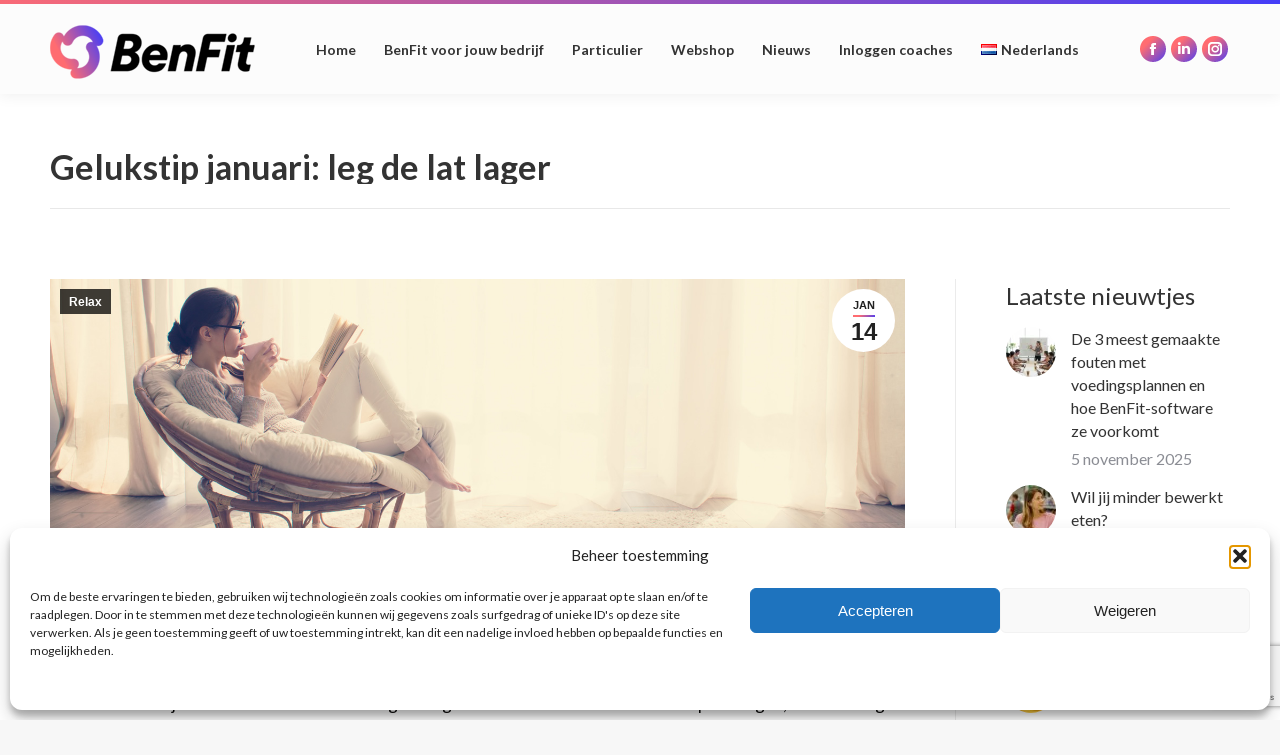

--- FILE ---
content_type: text/html; charset=UTF-8
request_url: https://benfit.nl/gelukstip-januari-leg-de-lat-wat-lager/
body_size: 28705
content:
<!DOCTYPE html>
<!--[if !(IE 6) | !(IE 7) | !(IE 8)  ]><!-->
<html lang="nl-NL" class="no-js">
<!--<![endif]-->
<head>
	<meta charset="UTF-8" />
				<meta name="viewport" content="width=device-width, initial-scale=1, maximum-scale=1, user-scalable=0"/>
			<meta name="theme-color" content="#ff6c71"/>	<link rel="profile" href="https://gmpg.org/xfn/11" />
	<meta name='robots' content='index, follow, max-image-preview:large, max-snippet:-1, max-video-preview:-1' />
	<style>img:is([sizes="auto" i], [sizes^="auto," i]) { contain-intrinsic-size: 3000px 1500px }</style>
	<link rel="alternate" href="https://benfit.nl/gelukstip-januari-leg-de-lat-wat-lager/" hreflang="nl" />
<link rel="alternate" href="https://benfit.co.uk/january-happiness-tip-lower-the-bar/" hreflang="en" />

	<!-- This site is optimized with the Yoast SEO plugin v26.3 - https://yoast.com/wordpress/plugins/seo/ -->
	<title>Gelukstip januari: leg de lat lager - BenFit</title>
	<meta name="description" content="Gelukstip januari: leg de lat lager BenFit Relax" />
	<link rel="canonical" href="https://benfit.nl/gelukstip-januari-leg-de-lat-wat-lager/" />
	<meta property="og:locale" content="nl_NL" />
	<meta property="og:locale:alternate" content="en_GB" />
	<meta property="og:type" content="article" />
	<meta property="og:title" content="Gelukstip januari: leg de lat lager - BenFit" />
	<meta property="og:description" content="Gelukstip januari: leg de lat lager BenFit Relax" />
	<meta property="og:url" content="https://benfit.nl/gelukstip-januari-leg-de-lat-wat-lager/" />
	<meta property="og:site_name" content="BenFit" />
	<meta property="article:publisher" content="https://www.facebook.com/BenFitNL" />
	<meta property="article:published_time" content="2022-01-14T15:55:33+00:00" />
	<meta property="article:modified_time" content="2022-01-14T16:04:49+00:00" />
	<meta property="og:image" content="https://benfit.nl/wp-content/uploads/2022/01/Gelukstip-januari.jpg" />
	<meta property="og:image:width" content="1600" />
	<meta property="og:image:height" content="480" />
	<meta property="og:image:type" content="image/jpeg" />
	<meta name="author" content="beadmin" />
	<meta name="twitter:label1" content="Geschreven door" />
	<meta name="twitter:data1" content="beadmin" />
	<meta name="twitter:label2" content="Geschatte leestijd" />
	<meta name="twitter:data2" content="2 minuten" />
	<script type="application/ld+json" class="yoast-schema-graph">{"@context":"https://schema.org","@graph":[{"@type":"Article","@id":"https://benfit.nl/gelukstip-januari-leg-de-lat-wat-lager/#article","isPartOf":{"@id":"https://benfit.nl/gelukstip-januari-leg-de-lat-wat-lager/"},"author":{"name":"beadmin","@id":"https://benfit.nl/#/schema/person/5e152c7d7e47f0c63d87ace39edd89c8"},"headline":"Gelukstip januari: leg de lat lager","datePublished":"2022-01-14T15:55:33+00:00","dateModified":"2022-01-14T16:04:49+00:00","mainEntityOfPage":{"@id":"https://benfit.nl/gelukstip-januari-leg-de-lat-wat-lager/"},"wordCount":268,"publisher":{"@id":"https://benfit.nl/#organization"},"image":{"@id":"https://benfit.nl/gelukstip-januari-leg-de-lat-wat-lager/#primaryimage"},"thumbnailUrl":"https://benfit.nl/wp-content/uploads/2022/01/Gelukstip-januari.jpg","articleSection":["Relax"],"inLanguage":"nl-NL"},{"@type":"WebPage","@id":"https://benfit.nl/gelukstip-januari-leg-de-lat-wat-lager/","url":"https://benfit.nl/gelukstip-januari-leg-de-lat-wat-lager/","name":"Gelukstip januari: leg de lat lager - BenFit","isPartOf":{"@id":"https://benfit.nl/#website"},"primaryImageOfPage":{"@id":"https://benfit.nl/gelukstip-januari-leg-de-lat-wat-lager/#primaryimage"},"image":{"@id":"https://benfit.nl/gelukstip-januari-leg-de-lat-wat-lager/#primaryimage"},"thumbnailUrl":"https://benfit.nl/wp-content/uploads/2022/01/Gelukstip-januari.jpg","datePublished":"2022-01-14T15:55:33+00:00","dateModified":"2022-01-14T16:04:49+00:00","description":"Gelukstip januari: leg de lat lager BenFit Relax","breadcrumb":{"@id":"https://benfit.nl/gelukstip-januari-leg-de-lat-wat-lager/#breadcrumb"},"inLanguage":"nl-NL","potentialAction":[{"@type":"ReadAction","target":["https://benfit.nl/gelukstip-januari-leg-de-lat-wat-lager/"]}]},{"@type":"ImageObject","inLanguage":"nl-NL","@id":"https://benfit.nl/gelukstip-januari-leg-de-lat-wat-lager/#primaryimage","url":"https://benfit.nl/wp-content/uploads/2022/01/Gelukstip-januari.jpg","contentUrl":"https://benfit.nl/wp-content/uploads/2022/01/Gelukstip-januari.jpg","width":1600,"height":480,"caption":"Frau im Sessel liest und trinkt, entspannt und ernährt sich gesund."},{"@type":"BreadcrumbList","@id":"https://benfit.nl/gelukstip-januari-leg-de-lat-wat-lager/#breadcrumb","itemListElement":[{"@type":"ListItem","position":1,"name":"Home","item":"https://benfit.nl/"},{"@type":"ListItem","position":2,"name":"Gelukstip januari: leg de lat lager"}]},{"@type":"WebSite","@id":"https://benfit.nl/#website","url":"https://benfit.nl/","name":"BenFit","description":"Het BenFit Lifestyleprogramma","publisher":{"@id":"https://benfit.nl/#organization"},"potentialAction":[{"@type":"SearchAction","target":{"@type":"EntryPoint","urlTemplate":"https://benfit.nl/?s={search_term_string}"},"query-input":{"@type":"PropertyValueSpecification","valueRequired":true,"valueName":"search_term_string"}}],"inLanguage":"nl-NL"},{"@type":"Organization","@id":"https://benfit.nl/#organization","name":"BenFit","url":"https://benfit.nl/","logo":{"@type":"ImageObject","inLanguage":"nl-NL","@id":"https://benfit.nl/#/schema/logo/image/","url":"https://benfit.nl/wp-content/uploads/2024/04/BenFit-icon-128.png","contentUrl":"https://benfit.nl/wp-content/uploads/2024/04/BenFit-icon-128.png","width":128,"height":128,"caption":"BenFit"},"image":{"@id":"https://benfit.nl/#/schema/logo/image/"},"sameAs":["https://www.facebook.com/BenFitNL","https://www.instagram.com/benfitnl/","https://www.linkedin.com/company/benfitnl/"]},{"@type":"Person","@id":"https://benfit.nl/#/schema/person/5e152c7d7e47f0c63d87ace39edd89c8","name":"beadmin","image":{"@type":"ImageObject","inLanguage":"nl-NL","@id":"https://benfit.nl/#/schema/person/image/","url":"https://secure.gravatar.com/avatar/102a75a22a053fae1653c7ff1be78524da7998dccc849d81344d593c02d1afe1?s=96&d=mm&r=g","contentUrl":"https://secure.gravatar.com/avatar/102a75a22a053fae1653c7ff1be78524da7998dccc849d81344d593c02d1afe1?s=96&d=mm&r=g","caption":"beadmin"},"url":"https://benfit.nl/author/beadmin/"}]}</script>
	<!-- / Yoast SEO plugin. -->


<meta http-equiv="x-dns-prefetch-control" content="on">
<link href="https://app.ecwid.com" rel="preconnect" crossorigin />
<link href="https://ecomm.events" rel="preconnect" crossorigin />
<link href="https://d1q3axnfhmyveb.cloudfront.net" rel="preconnect" crossorigin />
<link href="https://dqzrr9k4bjpzk.cloudfront.net" rel="preconnect" crossorigin />
<link href="https://d1oxsl77a1kjht.cloudfront.net" rel="preconnect" crossorigin>
<link rel="prefetch" href="https://app.ecwid.com/script.js?2220228&data_platform=wporg&lang=nl" as="script"/>
<link rel="prerender" href="https://benfit.nl/store/"/>
<link rel='dns-prefetch' href='//fonts.googleapis.com' />
<link rel="alternate" type="application/rss+xml" title="BenFit &raquo; feed" href="https://benfit.nl/feed/" />
<link rel="alternate" type="application/rss+xml" title="BenFit &raquo; reacties feed" href="https://benfit.nl/comments/feed/" />
<script>
window._wpemojiSettings = {"baseUrl":"https:\/\/s.w.org\/images\/core\/emoji\/16.0.1\/72x72\/","ext":".png","svgUrl":"https:\/\/s.w.org\/images\/core\/emoji\/16.0.1\/svg\/","svgExt":".svg","source":{"concatemoji":"https:\/\/benfit.nl\/wp-includes\/js\/wp-emoji-release.min.js?ver=6.8.3"}};
/*! This file is auto-generated */
!function(s,n){var o,i,e;function c(e){try{var t={supportTests:e,timestamp:(new Date).valueOf()};sessionStorage.setItem(o,JSON.stringify(t))}catch(e){}}function p(e,t,n){e.clearRect(0,0,e.canvas.width,e.canvas.height),e.fillText(t,0,0);var t=new Uint32Array(e.getImageData(0,0,e.canvas.width,e.canvas.height).data),a=(e.clearRect(0,0,e.canvas.width,e.canvas.height),e.fillText(n,0,0),new Uint32Array(e.getImageData(0,0,e.canvas.width,e.canvas.height).data));return t.every(function(e,t){return e===a[t]})}function u(e,t){e.clearRect(0,0,e.canvas.width,e.canvas.height),e.fillText(t,0,0);for(var n=e.getImageData(16,16,1,1),a=0;a<n.data.length;a++)if(0!==n.data[a])return!1;return!0}function f(e,t,n,a){switch(t){case"flag":return n(e,"\ud83c\udff3\ufe0f\u200d\u26a7\ufe0f","\ud83c\udff3\ufe0f\u200b\u26a7\ufe0f")?!1:!n(e,"\ud83c\udde8\ud83c\uddf6","\ud83c\udde8\u200b\ud83c\uddf6")&&!n(e,"\ud83c\udff4\udb40\udc67\udb40\udc62\udb40\udc65\udb40\udc6e\udb40\udc67\udb40\udc7f","\ud83c\udff4\u200b\udb40\udc67\u200b\udb40\udc62\u200b\udb40\udc65\u200b\udb40\udc6e\u200b\udb40\udc67\u200b\udb40\udc7f");case"emoji":return!a(e,"\ud83e\udedf")}return!1}function g(e,t,n,a){var r="undefined"!=typeof WorkerGlobalScope&&self instanceof WorkerGlobalScope?new OffscreenCanvas(300,150):s.createElement("canvas"),o=r.getContext("2d",{willReadFrequently:!0}),i=(o.textBaseline="top",o.font="600 32px Arial",{});return e.forEach(function(e){i[e]=t(o,e,n,a)}),i}function t(e){var t=s.createElement("script");t.src=e,t.defer=!0,s.head.appendChild(t)}"undefined"!=typeof Promise&&(o="wpEmojiSettingsSupports",i=["flag","emoji"],n.supports={everything:!0,everythingExceptFlag:!0},e=new Promise(function(e){s.addEventListener("DOMContentLoaded",e,{once:!0})}),new Promise(function(t){var n=function(){try{var e=JSON.parse(sessionStorage.getItem(o));if("object"==typeof e&&"number"==typeof e.timestamp&&(new Date).valueOf()<e.timestamp+604800&&"object"==typeof e.supportTests)return e.supportTests}catch(e){}return null}();if(!n){if("undefined"!=typeof Worker&&"undefined"!=typeof OffscreenCanvas&&"undefined"!=typeof URL&&URL.createObjectURL&&"undefined"!=typeof Blob)try{var e="postMessage("+g.toString()+"("+[JSON.stringify(i),f.toString(),p.toString(),u.toString()].join(",")+"));",a=new Blob([e],{type:"text/javascript"}),r=new Worker(URL.createObjectURL(a),{name:"wpTestEmojiSupports"});return void(r.onmessage=function(e){c(n=e.data),r.terminate(),t(n)})}catch(e){}c(n=g(i,f,p,u))}t(n)}).then(function(e){for(var t in e)n.supports[t]=e[t],n.supports.everything=n.supports.everything&&n.supports[t],"flag"!==t&&(n.supports.everythingExceptFlag=n.supports.everythingExceptFlag&&n.supports[t]);n.supports.everythingExceptFlag=n.supports.everythingExceptFlag&&!n.supports.flag,n.DOMReady=!1,n.readyCallback=function(){n.DOMReady=!0}}).then(function(){return e}).then(function(){var e;n.supports.everything||(n.readyCallback(),(e=n.source||{}).concatemoji?t(e.concatemoji):e.wpemoji&&e.twemoji&&(t(e.twemoji),t(e.wpemoji)))}))}((window,document),window._wpemojiSettings);
</script>
<style id='wp-emoji-styles-inline-css'>

	img.wp-smiley, img.emoji {
		display: inline !important;
		border: none !important;
		box-shadow: none !important;
		height: 1em !important;
		width: 1em !important;
		margin: 0 0.07em !important;
		vertical-align: -0.1em !important;
		background: none !important;
		padding: 0 !important;
	}
</style>
<link rel='stylesheet' id='wp-block-library-css' href='https://benfit.nl/wp-includes/css/dist/block-library/style.min.css?ver=6.8.3' media='all' />
<style id='wp-block-library-theme-inline-css'>
.wp-block-audio :where(figcaption){color:#555;font-size:13px;text-align:center}.is-dark-theme .wp-block-audio :where(figcaption){color:#ffffffa6}.wp-block-audio{margin:0 0 1em}.wp-block-code{border:1px solid #ccc;border-radius:4px;font-family:Menlo,Consolas,monaco,monospace;padding:.8em 1em}.wp-block-embed :where(figcaption){color:#555;font-size:13px;text-align:center}.is-dark-theme .wp-block-embed :where(figcaption){color:#ffffffa6}.wp-block-embed{margin:0 0 1em}.blocks-gallery-caption{color:#555;font-size:13px;text-align:center}.is-dark-theme .blocks-gallery-caption{color:#ffffffa6}:root :where(.wp-block-image figcaption){color:#555;font-size:13px;text-align:center}.is-dark-theme :root :where(.wp-block-image figcaption){color:#ffffffa6}.wp-block-image{margin:0 0 1em}.wp-block-pullquote{border-bottom:4px solid;border-top:4px solid;color:currentColor;margin-bottom:1.75em}.wp-block-pullquote cite,.wp-block-pullquote footer,.wp-block-pullquote__citation{color:currentColor;font-size:.8125em;font-style:normal;text-transform:uppercase}.wp-block-quote{border-left:.25em solid;margin:0 0 1.75em;padding-left:1em}.wp-block-quote cite,.wp-block-quote footer{color:currentColor;font-size:.8125em;font-style:normal;position:relative}.wp-block-quote:where(.has-text-align-right){border-left:none;border-right:.25em solid;padding-left:0;padding-right:1em}.wp-block-quote:where(.has-text-align-center){border:none;padding-left:0}.wp-block-quote.is-large,.wp-block-quote.is-style-large,.wp-block-quote:where(.is-style-plain){border:none}.wp-block-search .wp-block-search__label{font-weight:700}.wp-block-search__button{border:1px solid #ccc;padding:.375em .625em}:where(.wp-block-group.has-background){padding:1.25em 2.375em}.wp-block-separator.has-css-opacity{opacity:.4}.wp-block-separator{border:none;border-bottom:2px solid;margin-left:auto;margin-right:auto}.wp-block-separator.has-alpha-channel-opacity{opacity:1}.wp-block-separator:not(.is-style-wide):not(.is-style-dots){width:100px}.wp-block-separator.has-background:not(.is-style-dots){border-bottom:none;height:1px}.wp-block-separator.has-background:not(.is-style-wide):not(.is-style-dots){height:2px}.wp-block-table{margin:0 0 1em}.wp-block-table td,.wp-block-table th{word-break:normal}.wp-block-table :where(figcaption){color:#555;font-size:13px;text-align:center}.is-dark-theme .wp-block-table :where(figcaption){color:#ffffffa6}.wp-block-video :where(figcaption){color:#555;font-size:13px;text-align:center}.is-dark-theme .wp-block-video :where(figcaption){color:#ffffffa6}.wp-block-video{margin:0 0 1em}:root :where(.wp-block-template-part.has-background){margin-bottom:0;margin-top:0;padding:1.25em 2.375em}
</style>
<style id='classic-theme-styles-inline-css'>
/*! This file is auto-generated */
.wp-block-button__link{color:#fff;background-color:#32373c;border-radius:9999px;box-shadow:none;text-decoration:none;padding:calc(.667em + 2px) calc(1.333em + 2px);font-size:1.125em}.wp-block-file__button{background:#32373c;color:#fff;text-decoration:none}
</style>
<style id='global-styles-inline-css'>
:root{--wp--preset--aspect-ratio--square: 1;--wp--preset--aspect-ratio--4-3: 4/3;--wp--preset--aspect-ratio--3-4: 3/4;--wp--preset--aspect-ratio--3-2: 3/2;--wp--preset--aspect-ratio--2-3: 2/3;--wp--preset--aspect-ratio--16-9: 16/9;--wp--preset--aspect-ratio--9-16: 9/16;--wp--preset--color--black: #000000;--wp--preset--color--cyan-bluish-gray: #abb8c3;--wp--preset--color--white: #FFF;--wp--preset--color--pale-pink: #f78da7;--wp--preset--color--vivid-red: #cf2e2e;--wp--preset--color--luminous-vivid-orange: #ff6900;--wp--preset--color--luminous-vivid-amber: #fcb900;--wp--preset--color--light-green-cyan: #7bdcb5;--wp--preset--color--vivid-green-cyan: #00d084;--wp--preset--color--pale-cyan-blue: #8ed1fc;--wp--preset--color--vivid-cyan-blue: #0693e3;--wp--preset--color--vivid-purple: #9b51e0;--wp--preset--color--accent: #ff6c71;--wp--preset--color--dark-gray: #111;--wp--preset--color--light-gray: #767676;--wp--preset--gradient--vivid-cyan-blue-to-vivid-purple: linear-gradient(135deg,rgba(6,147,227,1) 0%,rgb(155,81,224) 100%);--wp--preset--gradient--light-green-cyan-to-vivid-green-cyan: linear-gradient(135deg,rgb(122,220,180) 0%,rgb(0,208,130) 100%);--wp--preset--gradient--luminous-vivid-amber-to-luminous-vivid-orange: linear-gradient(135deg,rgba(252,185,0,1) 0%,rgba(255,105,0,1) 100%);--wp--preset--gradient--luminous-vivid-orange-to-vivid-red: linear-gradient(135deg,rgba(255,105,0,1) 0%,rgb(207,46,46) 100%);--wp--preset--gradient--very-light-gray-to-cyan-bluish-gray: linear-gradient(135deg,rgb(238,238,238) 0%,rgb(169,184,195) 100%);--wp--preset--gradient--cool-to-warm-spectrum: linear-gradient(135deg,rgb(74,234,220) 0%,rgb(151,120,209) 20%,rgb(207,42,186) 40%,rgb(238,44,130) 60%,rgb(251,105,98) 80%,rgb(254,248,76) 100%);--wp--preset--gradient--blush-light-purple: linear-gradient(135deg,rgb(255,206,236) 0%,rgb(152,150,240) 100%);--wp--preset--gradient--blush-bordeaux: linear-gradient(135deg,rgb(254,205,165) 0%,rgb(254,45,45) 50%,rgb(107,0,62) 100%);--wp--preset--gradient--luminous-dusk: linear-gradient(135deg,rgb(255,203,112) 0%,rgb(199,81,192) 50%,rgb(65,88,208) 100%);--wp--preset--gradient--pale-ocean: linear-gradient(135deg,rgb(255,245,203) 0%,rgb(182,227,212) 50%,rgb(51,167,181) 100%);--wp--preset--gradient--electric-grass: linear-gradient(135deg,rgb(202,248,128) 0%,rgb(113,206,126) 100%);--wp--preset--gradient--midnight: linear-gradient(135deg,rgb(2,3,129) 0%,rgb(40,116,252) 100%);--wp--preset--font-size--small: 13px;--wp--preset--font-size--medium: 20px;--wp--preset--font-size--large: 36px;--wp--preset--font-size--x-large: 42px;--wp--preset--spacing--20: 0.44rem;--wp--preset--spacing--30: 0.67rem;--wp--preset--spacing--40: 1rem;--wp--preset--spacing--50: 1.5rem;--wp--preset--spacing--60: 2.25rem;--wp--preset--spacing--70: 3.38rem;--wp--preset--spacing--80: 5.06rem;--wp--preset--shadow--natural: 6px 6px 9px rgba(0, 0, 0, 0.2);--wp--preset--shadow--deep: 12px 12px 50px rgba(0, 0, 0, 0.4);--wp--preset--shadow--sharp: 6px 6px 0px rgba(0, 0, 0, 0.2);--wp--preset--shadow--outlined: 6px 6px 0px -3px rgba(255, 255, 255, 1), 6px 6px rgba(0, 0, 0, 1);--wp--preset--shadow--crisp: 6px 6px 0px rgba(0, 0, 0, 1);}:where(.is-layout-flex){gap: 0.5em;}:where(.is-layout-grid){gap: 0.5em;}body .is-layout-flex{display: flex;}.is-layout-flex{flex-wrap: wrap;align-items: center;}.is-layout-flex > :is(*, div){margin: 0;}body .is-layout-grid{display: grid;}.is-layout-grid > :is(*, div){margin: 0;}:where(.wp-block-columns.is-layout-flex){gap: 2em;}:where(.wp-block-columns.is-layout-grid){gap: 2em;}:where(.wp-block-post-template.is-layout-flex){gap: 1.25em;}:where(.wp-block-post-template.is-layout-grid){gap: 1.25em;}.has-black-color{color: var(--wp--preset--color--black) !important;}.has-cyan-bluish-gray-color{color: var(--wp--preset--color--cyan-bluish-gray) !important;}.has-white-color{color: var(--wp--preset--color--white) !important;}.has-pale-pink-color{color: var(--wp--preset--color--pale-pink) !important;}.has-vivid-red-color{color: var(--wp--preset--color--vivid-red) !important;}.has-luminous-vivid-orange-color{color: var(--wp--preset--color--luminous-vivid-orange) !important;}.has-luminous-vivid-amber-color{color: var(--wp--preset--color--luminous-vivid-amber) !important;}.has-light-green-cyan-color{color: var(--wp--preset--color--light-green-cyan) !important;}.has-vivid-green-cyan-color{color: var(--wp--preset--color--vivid-green-cyan) !important;}.has-pale-cyan-blue-color{color: var(--wp--preset--color--pale-cyan-blue) !important;}.has-vivid-cyan-blue-color{color: var(--wp--preset--color--vivid-cyan-blue) !important;}.has-vivid-purple-color{color: var(--wp--preset--color--vivid-purple) !important;}.has-black-background-color{background-color: var(--wp--preset--color--black) !important;}.has-cyan-bluish-gray-background-color{background-color: var(--wp--preset--color--cyan-bluish-gray) !important;}.has-white-background-color{background-color: var(--wp--preset--color--white) !important;}.has-pale-pink-background-color{background-color: var(--wp--preset--color--pale-pink) !important;}.has-vivid-red-background-color{background-color: var(--wp--preset--color--vivid-red) !important;}.has-luminous-vivid-orange-background-color{background-color: var(--wp--preset--color--luminous-vivid-orange) !important;}.has-luminous-vivid-amber-background-color{background-color: var(--wp--preset--color--luminous-vivid-amber) !important;}.has-light-green-cyan-background-color{background-color: var(--wp--preset--color--light-green-cyan) !important;}.has-vivid-green-cyan-background-color{background-color: var(--wp--preset--color--vivid-green-cyan) !important;}.has-pale-cyan-blue-background-color{background-color: var(--wp--preset--color--pale-cyan-blue) !important;}.has-vivid-cyan-blue-background-color{background-color: var(--wp--preset--color--vivid-cyan-blue) !important;}.has-vivid-purple-background-color{background-color: var(--wp--preset--color--vivid-purple) !important;}.has-black-border-color{border-color: var(--wp--preset--color--black) !important;}.has-cyan-bluish-gray-border-color{border-color: var(--wp--preset--color--cyan-bluish-gray) !important;}.has-white-border-color{border-color: var(--wp--preset--color--white) !important;}.has-pale-pink-border-color{border-color: var(--wp--preset--color--pale-pink) !important;}.has-vivid-red-border-color{border-color: var(--wp--preset--color--vivid-red) !important;}.has-luminous-vivid-orange-border-color{border-color: var(--wp--preset--color--luminous-vivid-orange) !important;}.has-luminous-vivid-amber-border-color{border-color: var(--wp--preset--color--luminous-vivid-amber) !important;}.has-light-green-cyan-border-color{border-color: var(--wp--preset--color--light-green-cyan) !important;}.has-vivid-green-cyan-border-color{border-color: var(--wp--preset--color--vivid-green-cyan) !important;}.has-pale-cyan-blue-border-color{border-color: var(--wp--preset--color--pale-cyan-blue) !important;}.has-vivid-cyan-blue-border-color{border-color: var(--wp--preset--color--vivid-cyan-blue) !important;}.has-vivid-purple-border-color{border-color: var(--wp--preset--color--vivid-purple) !important;}.has-vivid-cyan-blue-to-vivid-purple-gradient-background{background: var(--wp--preset--gradient--vivid-cyan-blue-to-vivid-purple) !important;}.has-light-green-cyan-to-vivid-green-cyan-gradient-background{background: var(--wp--preset--gradient--light-green-cyan-to-vivid-green-cyan) !important;}.has-luminous-vivid-amber-to-luminous-vivid-orange-gradient-background{background: var(--wp--preset--gradient--luminous-vivid-amber-to-luminous-vivid-orange) !important;}.has-luminous-vivid-orange-to-vivid-red-gradient-background{background: var(--wp--preset--gradient--luminous-vivid-orange-to-vivid-red) !important;}.has-very-light-gray-to-cyan-bluish-gray-gradient-background{background: var(--wp--preset--gradient--very-light-gray-to-cyan-bluish-gray) !important;}.has-cool-to-warm-spectrum-gradient-background{background: var(--wp--preset--gradient--cool-to-warm-spectrum) !important;}.has-blush-light-purple-gradient-background{background: var(--wp--preset--gradient--blush-light-purple) !important;}.has-blush-bordeaux-gradient-background{background: var(--wp--preset--gradient--blush-bordeaux) !important;}.has-luminous-dusk-gradient-background{background: var(--wp--preset--gradient--luminous-dusk) !important;}.has-pale-ocean-gradient-background{background: var(--wp--preset--gradient--pale-ocean) !important;}.has-electric-grass-gradient-background{background: var(--wp--preset--gradient--electric-grass) !important;}.has-midnight-gradient-background{background: var(--wp--preset--gradient--midnight) !important;}.has-small-font-size{font-size: var(--wp--preset--font-size--small) !important;}.has-medium-font-size{font-size: var(--wp--preset--font-size--medium) !important;}.has-large-font-size{font-size: var(--wp--preset--font-size--large) !important;}.has-x-large-font-size{font-size: var(--wp--preset--font-size--x-large) !important;}
:where(.wp-block-post-template.is-layout-flex){gap: 1.25em;}:where(.wp-block-post-template.is-layout-grid){gap: 1.25em;}
:where(.wp-block-columns.is-layout-flex){gap: 2em;}:where(.wp-block-columns.is-layout-grid){gap: 2em;}
:root :where(.wp-block-pullquote){font-size: 1.5em;line-height: 1.6;}
</style>
<link rel='stylesheet' id='ecwid-css-css' href='https://benfit.nl/wp-content/plugins/ecwid-shopping-cart/css/frontend.css?ver=7.0.4' media='all' />
<link rel='stylesheet' id='cmplz-general-css' href='https://benfit.nl/wp-content/plugins/complianz-gdpr/assets/css/cookieblocker.min.css?ver=1762171282' media='all' />
<link rel='stylesheet' id='the7-font-css' href='https://benfit.nl/wp-content/themes/dt-the7/fonts/icomoon-the7-font/icomoon-the7-font.min.css?ver=12.10.0.1' media='all' />
<link rel='stylesheet' id='js_composer_front-css' href='https://benfit.nl/wp-content/plugins/js_composer/assets/css/js_composer.min.css?ver=8.7.1' media='all' />
<link rel='stylesheet' id='dt-web-fonts-css' href='https://fonts.googleapis.com/css?family=Lato:400,600,700%7CRoboto:400,600,700%7CBaloo+2:400,600,700' media='all' />
<link rel='stylesheet' id='dt-main-css' href='https://benfit.nl/wp-content/themes/dt-the7/css/main.min.css?ver=12.10.0.1' media='all' />
<link rel='stylesheet' id='the7-custom-scrollbar-css' href='https://benfit.nl/wp-content/themes/dt-the7/lib/custom-scrollbar/custom-scrollbar.min.css?ver=12.10.0.1' media='all' />
<link rel='stylesheet' id='the7-wpbakery-css' href='https://benfit.nl/wp-content/themes/dt-the7/css/wpbakery.min.css?ver=12.10.0.1' media='all' />
<link rel='stylesheet' id='the7-core-css' href='https://benfit.nl/wp-content/plugins/dt-the7-core/assets/css/post-type.min.css?ver=2.7.12' media='all' />
<link rel='stylesheet' id='the7-css-vars-css' href='https://benfit.nl/wp-content/uploads/the7-css/css-vars.css?ver=2cab1d45bdae' media='all' />
<link rel='stylesheet' id='dt-custom-css' href='https://benfit.nl/wp-content/uploads/the7-css/custom.css?ver=2cab1d45bdae' media='all' />
<link rel='stylesheet' id='dt-media-css' href='https://benfit.nl/wp-content/uploads/the7-css/media.css?ver=2cab1d45bdae' media='all' />
<link rel='stylesheet' id='the7-mega-menu-css' href='https://benfit.nl/wp-content/uploads/the7-css/mega-menu.css?ver=2cab1d45bdae' media='all' />
<link rel='stylesheet' id='the7-elements-css' href='https://benfit.nl/wp-content/uploads/the7-css/post-type-dynamic.css?ver=2cab1d45bdae' media='all' />
<link rel='stylesheet' id='style-css' href='https://benfit.nl/wp-content/themes/dt-the7-child/style.css?ver=12.10.0.1' media='all' />
<script src="https://benfit.nl/wp-includes/js/jquery/jquery.min.js?ver=3.7.1" id="jquery-core-js"></script>
<script src="https://benfit.nl/wp-includes/js/jquery/jquery-migrate.min.js?ver=3.4.1" id="jquery-migrate-js"></script>
<script src="https://benfit.nl/wp-content/plugins/google-analytics-for-wordpress/assets/js/frontend-gtag.min.js?ver=9.9.0" id="monsterinsights-frontend-script-js" async data-wp-strategy="async"></script>
<script data-cfasync="false" data-wpfc-render="false" id='monsterinsights-frontend-script-js-extra'>var monsterinsights_frontend = {"js_events_tracking":"true","download_extensions":"doc,pdf,ppt,zip,xls,docx,pptx,xlsx","inbound_paths":"[{\"path\":\"\\\/#\\\/voor-coaches\\\/benfit-voor-jouw-bedrijf\\\/#!\\\/demoaanvragen\",\"label\":\"demoaanvragen\"}]","home_url":"https:\/\/benfit.nl","hash_tracking":"false","v4_id":"G-V75TDT3BHJ"};</script>
<script id="dt-above-fold-js-extra">
var dtLocal = {"themeUrl":"https:\/\/benfit.nl\/wp-content\/themes\/dt-the7","passText":"To view this protected post, enter the password below:","moreButtonText":{"loading":"Laden\u2026","loadMore":"Laadt meer"},"postID":"4887","ajaxurl":"https:\/\/benfit.nl\/wp-admin\/admin-ajax.php","REST":{"baseUrl":"https:\/\/benfit.nl\/wp-json\/the7\/v1","endpoints":{"sendMail":"\/send-mail"}},"contactMessages":{"required":"One or more fields have an error. Please check and try again.","terms":"Please accept the privacy policy.","fillTheCaptchaError":"Please, fill the captcha."},"captchaSiteKey":"","ajaxNonce":"2537d6a5b6","pageData":"","themeSettings":{"smoothScroll":"off","lazyLoading":false,"desktopHeader":{"height":90},"ToggleCaptionEnabled":"disabled","ToggleCaption":"Navigation","floatingHeader":{"showAfter":94,"showMenu":true,"height":80,"logo":{"showLogo":true,"html":"<img class=\" preload-me\" src=\"https:\/\/benfit.nl\/wp-content\/uploads\/2023\/08\/BenFit-logo1b_LR.png\" srcset=\"https:\/\/benfit.nl\/wp-content\/uploads\/2023\/08\/BenFit-logo1b_LR.png 205w, https:\/\/benfit.nl\/wp-content\/uploads\/2023\/08\/BenFit-logo1b.png 409w\" width=\"205\" height=\"54\"   sizes=\"205px\" alt=\"BenFit\" \/>","url":"https:\/\/benfit.nl\/"}},"topLine":{"floatingTopLine":{"logo":{"showLogo":false,"html":""}}},"mobileHeader":{"firstSwitchPoint":992,"secondSwitchPoint":778,"firstSwitchPointHeight":80,"secondSwitchPointHeight":60,"mobileToggleCaptionEnabled":"disabled","mobileToggleCaption":"Menu"},"stickyMobileHeaderFirstSwitch":{"logo":{"html":"<img class=\" preload-me\" src=\"https:\/\/benfit.nl\/wp-content\/uploads\/2023\/08\/BenFit-logo1b_LR.png\" srcset=\"https:\/\/benfit.nl\/wp-content\/uploads\/2023\/08\/BenFit-logo1b_LR.png 205w, https:\/\/benfit.nl\/wp-content\/uploads\/2023\/08\/BenFit-logo1b.png 409w\" width=\"205\" height=\"54\"   sizes=\"205px\" alt=\"BenFit\" \/>"}},"stickyMobileHeaderSecondSwitch":{"logo":{"html":"<img class=\" preload-me\" src=\"https:\/\/benfit.nl\/wp-content\/uploads\/2023\/08\/BenFit-logo1b_LR.png\" srcset=\"https:\/\/benfit.nl\/wp-content\/uploads\/2023\/08\/BenFit-logo1b_LR.png 205w, https:\/\/benfit.nl\/wp-content\/uploads\/2023\/08\/BenFit-logo1b.png 409w\" width=\"205\" height=\"54\"   sizes=\"205px\" alt=\"BenFit\" \/>"}},"sidebar":{"switchPoint":992},"boxedWidth":"1280px"},"VCMobileScreenWidth":"768"};
var dtShare = {"shareButtonText":{"facebook":"Share on Facebook","twitter":"Share on X","pinterest":"Pin it","linkedin":"Share on Linkedin","whatsapp":"Share on Whatsapp"},"overlayOpacity":"85"};
</script>
<script src="https://benfit.nl/wp-content/themes/dt-the7/js/above-the-fold.min.js?ver=12.10.0.1" id="dt-above-fold-js"></script>
<script>/*(function () {
  const metas = document.querySelectorAll('meta[name="description"]');

  if (metas.length === 0) {
    // === 0 -> Keine vorhanden -> Neue einfügen
    const DESCRIPTIONS = {
      "de": "BenFit: Die smarte Software und App für Coaches und Studios – erstelle automatisierte, personalisierte Ernährungspläne, begleite Bewegung und Entspannung und teste 14 Tage gratis.",
      "co.uk": "BenFit: The smart software and app for coaches and studios – create automated, personalised nutrition plans, guide exercise and relaxation, and try it free for 14 days.",
      "fr": "BenFit : le logiciel et l’application intelligents pour coachs et studios – créez des plans nutritionnels automatisés et personnalisés, accompagnez exercice et détente, et essayez-le gratuitement pendant 14 jours.",
      "es": "BenFit: el software y la app inteligentes para entrenadores y estudios – crea planes de nutrición automatizados y personalizados, acompaña ejercicio y relajación, y pruébalo gratis durante 14 días.",
      "nl": "BenFit: De slimme software en app voor coaches en studio’s – maak geautomatiseerde, persoonlijke voedingsplannen, begeleid beweging en ontspanning, en test 14 dagen gratis."
    };

    const host = location.hostname.toLowerCase();
    const tld = /.co.uk$/.test(host) ? "co.uk" : host.split(".").pop();
    const content = DESCRIPTIONS[tld] || DESCRIPTIONS["co.uk"];

    const meta = document.createElement('meta');
    meta.name = "description";
    meta.content = content;
    document.head.appendChild(meta);

  } else if (metas.length > 1) {
    // >1 -> Mehrere vorhanden -> nur erste behalten.
    metas.forEach((el, i) => { if (i > 0) el.remove(); });
  }
})();*/</script><link rel="https://api.w.org/" href="https://benfit.nl/wp-json/" /><link rel="alternate" title="JSON" type="application/json" href="https://benfit.nl/wp-json/wp/v2/posts/4887" /><link rel="EditURI" type="application/rsd+xml" title="RSD" href="https://benfit.nl/xmlrpc.php?rsd" />
<meta name="generator" content="WordPress 6.8.3" />
<link rel='shortlink' href='https://benfit.nl/?p=4887' />
<link rel="alternate" title="oEmbed (JSON)" type="application/json+oembed" href="https://benfit.nl/wp-json/oembed/1.0/embed?url=https%3A%2F%2Fbenfit.nl%2Fgelukstip-januari-leg-de-lat-wat-lager%2F" />
<link rel="alternate" title="oEmbed (XML)" type="text/xml+oembed" href="https://benfit.nl/wp-json/oembed/1.0/embed?url=https%3A%2F%2Fbenfit.nl%2Fgelukstip-januari-leg-de-lat-wat-lager%2F&#038;format=xml" />
<script data-cfasync="false" data-no-optimize="1" type="text/javascript">
window.ec = window.ec || Object()
window.ec.config = window.ec.config || Object();
window.ec.config.enable_canonical_urls = true;

</script>
        <!--noptimize-->
        <script data-cfasync="false" type="text/javascript">
            window.ec = window.ec || Object();
            window.ec.config = window.ec.config || Object();
            window.ec.config.store_main_page_url = 'https://benfit.nl/store/';
        </script>
        <!--/noptimize-->
        			<style>.cmplz-hidden {
					display: none !important;
				}</style><!-- Google Tag Manager -->
<script>(function(w,d,s,l,i){w[l]=w[l]||[];w[l].push({'gtm.start':
new Date().getTime(),event:'gtm.js'});var f=d.getElementsByTagName(s)[0],
j=d.createElement(s),dl=l!='dataLayer'?'&l='+l:'';j.async=true;j.src=
'https://www.googletagmanager.com/gtm.js?id='+i+dl;f.parentNode.insertBefore(j,f);
})(window,document,'script','dataLayer','GTM-W24XWXJ');</script>
<!-- End Google Tag Manager -->

<!-- Google tag (gtag.js) -->
<script type="text/plain" data-service="google-analytics" data-category="statistics" async data-cmplz-src="https://www.googletagmanager.com/gtag/js?id=G-TKG1NF169E"></script>
<script>
  window.dataLayer = window.dataLayer || [];
  function gtag(){dataLayer.push(arguments);}
  gtag('js', new Date());

  gtag('config', 'G-TKG1NF169E');
</script>    <script>
      window.dataLayer = window.dataLayer || [];
      function gtag(){dataLayer.push(arguments);}
      gtag('js', new Date());

      gtag('config', 'G-TKG1NF169E'); // jouw GA4-ID

      // Hostname meesturen als custom event
      gtag('event', 'set_hostname', {
        host_name: location.hostname
      });
    </script>
    <meta name="generator" content="Powered by WPBakery Page Builder - drag and drop page builder for WordPress."/>
<meta name="generator" content="Powered by Slider Revolution 6.7.38 - responsive, Mobile-Friendly Slider Plugin for WordPress with comfortable drag and drop interface." />
<link rel="icon" href="https://benfit.nl/wp-content/uploads/2024/04/BenFit-icon-16.png" type="image/png" sizes="16x16"/><link rel="icon" href="https://benfit.nl/wp-content/uploads/2024/04/BenFit-icon-32.png" type="image/png" sizes="32x32"/><link rel="apple-touch-icon" href="https://benfit.nl/wp-content/uploads/2024/04/BenFit-icon-128.png"><link rel="apple-touch-icon" sizes="76x76" href="https://benfit.nl/wp-content/uploads/2024/04/BenFit-icon-128.png"><link rel="apple-touch-icon" sizes="120x120" href="https://benfit.nl/wp-content/uploads/2024/04/BenFit-icon-128.png"><link rel="apple-touch-icon" sizes="152x152" href="https://benfit.nl/wp-content/uploads/2024/04/BenFit-icon-128.png"><script>function setREVStartSize(e){
			//window.requestAnimationFrame(function() {
				window.RSIW = window.RSIW===undefined ? window.innerWidth : window.RSIW;
				window.RSIH = window.RSIH===undefined ? window.innerHeight : window.RSIH;
				try {
					var pw = document.getElementById(e.c).parentNode.offsetWidth,
						newh;
					pw = pw===0 || isNaN(pw) || (e.l=="fullwidth" || e.layout=="fullwidth") ? window.RSIW : pw;
					e.tabw = e.tabw===undefined ? 0 : parseInt(e.tabw);
					e.thumbw = e.thumbw===undefined ? 0 : parseInt(e.thumbw);
					e.tabh = e.tabh===undefined ? 0 : parseInt(e.tabh);
					e.thumbh = e.thumbh===undefined ? 0 : parseInt(e.thumbh);
					e.tabhide = e.tabhide===undefined ? 0 : parseInt(e.tabhide);
					e.thumbhide = e.thumbhide===undefined ? 0 : parseInt(e.thumbhide);
					e.mh = e.mh===undefined || e.mh=="" || e.mh==="auto" ? 0 : parseInt(e.mh,0);
					if(e.layout==="fullscreen" || e.l==="fullscreen")
						newh = Math.max(e.mh,window.RSIH);
					else{
						e.gw = Array.isArray(e.gw) ? e.gw : [e.gw];
						for (var i in e.rl) if (e.gw[i]===undefined || e.gw[i]===0) e.gw[i] = e.gw[i-1];
						e.gh = e.el===undefined || e.el==="" || (Array.isArray(e.el) && e.el.length==0)? e.gh : e.el;
						e.gh = Array.isArray(e.gh) ? e.gh : [e.gh];
						for (var i in e.rl) if (e.gh[i]===undefined || e.gh[i]===0) e.gh[i] = e.gh[i-1];
											
						var nl = new Array(e.rl.length),
							ix = 0,
							sl;
						e.tabw = e.tabhide>=pw ? 0 : e.tabw;
						e.thumbw = e.thumbhide>=pw ? 0 : e.thumbw;
						e.tabh = e.tabhide>=pw ? 0 : e.tabh;
						e.thumbh = e.thumbhide>=pw ? 0 : e.thumbh;
						for (var i in e.rl) nl[i] = e.rl[i]<window.RSIW ? 0 : e.rl[i];
						sl = nl[0];
						for (var i in nl) if (sl>nl[i] && nl[i]>0) { sl = nl[i]; ix=i;}
						var m = pw>(e.gw[ix]+e.tabw+e.thumbw) ? 1 : (pw-(e.tabw+e.thumbw)) / (e.gw[ix]);
						newh =  (e.gh[ix] * m) + (e.tabh + e.thumbh);
					}
					var el = document.getElementById(e.c);
					if (el!==null && el) el.style.height = newh+"px";
					el = document.getElementById(e.c+"_wrapper");
					if (el!==null && el) {
						el.style.height = newh+"px";
						el.style.display = "block";
					}
				} catch(e){
					console.log("Failure at Presize of Slider:" + e)
				}
			//});
		  };</script>
		<style id="wp-custom-css">
			.google-maps { min-height: 500px; }		</style>
		<noscript><style> .wpb_animate_when_almost_visible { opacity: 1; }</style></noscript><!-- Facebook Pixel Code -->
<script type="text/plain" data-service="facebook" data-category="marketing">
!function(f,b,e,v,n,t,s)
{if(f.fbq)return;n=f.fbq=function(){n.callMethod?
n.callMethod.apply(n,arguments):n.queue.push(arguments)};
if(!f._fbq)f._fbq=n;n.push=n;n.loaded=!0;n.version='2.0';
n.queue=[];t=b.createElement(e);t.async=!0;
t.src=v;s=b.getElementsByTagName(e)[0];
s.parentNode.insertBefore(t,s)}(window, document,'script',
'https://connect.facebook.net/en_US/fbevents.js');
fbq('init', '402953471152020');
fbq('track', 'PageView');
</script>
<noscript><img height="1" width="1" style="display:none"
src="https://www.facebook.com/tr?id=402953471152020&ev=PageView&noscript=1"
/></noscript>
<!-- End Facebook Pixel Code -->


<script>
// Wait until the DOM is fully loaded
document.addEventListener('DOMContentLoaded', function () {
    // Get the button and the 5th field
    const button = document.getElementById('showFieldButton');
    const field = document.getElementById('field5');

    // Add a click event to the button
    button.addEventListener('click', function () {
        // Toggle the display of the 5th field
        field.style.display = field.style.display === 'none' ? 'block' : 'none';
    });
});
	</script><style id='the7-custom-inline-css' type='text/css'>
hhtml {
	border-top: 4px solid #f15c26;
	border-bottom: 4px solid #f15c26;
}

html {
	border-top: 4px solid white;
	border-bottom: 4px solid white;
	border-left: 0px;
	border-right: 0px;

border-image: linear-gradient(to right, #f96a76, #443df8);

border-image-slice: 1;

padding: 0px;

}
.hero-image {
  background-image: url("photographer.jpg"); /* The image used */
  background-color: #cccccc; /* Used if the image is unavailable */
  height: 500px; /* You must set a specified height */
  background-position: center; /* Center the image */
  background-repeat: no-repeat; /* Do not repeat the image */
  background-size: cover; /* Resize the background image to cover the entire container */
}


/* SOCIAL ICONS IN TOP WEGHALEN AFHANKELIJK VAN TAAL */ 
html:lang(nl-NL) .mini-widgets .soc-ico a:nth-of-type(4),
html:lang(nl-NL) .mini-widgets .soc-ico a:nth-of-type(5),
html:lang(nl-NL) .mini-widgets .soc-ico a:nth-of-type(6),
html:lang(nl-NL) .mini-widgets .soc-ico a:nth-of-type(7),
html:lang(nl-NL) .mini-widgets .soc-ico a:nth-of-type(8),
html:lang(nl-NL) .mini-widgets .soc-ico a:nth-of-type(9),
html:lang(nl-NL) .mini-widgets .soc-ico a:nth-of-type(10),
html:lang(nl-NL) .mini-widgets .soc-ico a:nth-of-type(11),
html:lang(nl-NL) .mini-widgets .soc-ico a:nth-of-type(12) {
  display: none;
}
html:lang(de-DE) .mini-widgets .soc-ico a:nth-of-type(1),
html:lang(de-DE) .mini-widgets .soc-ico a:nth-of-type(2),
html:lang(de-DE) .mini-widgets .soc-ico a:nth-of-type(3),
html:lang(de-DE) .mini-widgets .soc-ico a:nth-of-type(7),
html:lang(de-DE) .mini-widgets .soc-ico a:nth-of-type(8),
html:lang(de-DE) .mini-widgets .soc-ico a:nth-of-type(9),
html:lang(de-DE) .mini-widgets .soc-ico a:nth-of-type(10),
html:lang(de-DE) .mini-widgets .soc-ico a:nth-of-type(11),
html:lang(de-DE) .mini-widgets .soc-ico a:nth-of-type(12) {
  display: none;
}
html:lang(en-GB) .mini-widgets .soc-ico a:nth-of-type(1),
html:lang(en-GB) .mini-widgets .soc-ico a:nth-of-type(2),
html:lang(en-GB) .mini-widgets .soc-ico a:nth-of-type(3),
html:lang(en-GB) .mini-widgets .soc-ico a:nth-of-type(4),
html:lang(en-GB) .mini-widgets .soc-ico a:nth-of-type(5),
html:lang(en-GB) .mini-widgets .soc-ico a:nth-of-type(6),
html:lang(en-GB) .mini-widgets .soc-ico a:nth-of-type(10),
html:lang(en-GB) .mini-widgets .soc-ico a:nth-of-type(11),
html:lang(en-GB) .mini-widgets .soc-ico a:nth-of-type(12) {
  display: none;
}
html:lang(es-ES) .mini-widgets .soc-ico a:nth-of-type(1),
html:lang(es-ES) .mini-widgets .soc-ico a:nth-of-type(2),
html:lang(es-ES) .mini-widgets .soc-ico a:nth-of-type(3),
html:lang(es-ES) .mini-widgets .soc-ico a:nth-of-type(4),
html:lang(es-ES) .mini-widgets .soc-ico a:nth-of-type(5),
html:lang(es-ES) .mini-widgets .soc-ico a:nth-of-type(6),
html:lang(es-ES) .mini-widgets .soc-ico a:nth-of-type(7),
html:lang(es-ES) .mini-widgets .soc-ico a:nth-of-type(8),
html:lang(es-ES) .mini-widgets .soc-ico a:nth-of-type(9) {
  display: none;
}





/* TYPOGRAPHY */
p + h2 {
	margin-top: 30px;
}
p + h3 {
	margin-top: 30px;
}
p + h4 {
	margin-top: 30px;
}

/* PREFORMATTED */
pre {
	background-color: #ff6c71;
	padding: 20px;
	color: white;
	font-family: "Lato";
}
pre a {
	background-color: white;
	padding: 5px 10px 5px 10px;
	color: black;
	border-radius: 20px;
	line-height: 25px;
	text-decoration: none;
}
pre a:link, a:visited, a:hover, a:active {
  color: black;
	text-decoration: none;
	text-decoration-line: none !important;
}


.fancy-title-head H2 {
	font-weight: 400 !important;
}




/* TESTIMONIAL VERVANG READ MORE LINK */
.testimonial-content .more-link {
	display: block;
	visibility: hidden;
	margin-top: 20px;
	margin-left: -150px;
	text-decoration: none;

}
.testimonial-content .more-link:after {
	content: 'Lees meer';
	visibility: visible;
	text-align: center;
	background-color: #443df8!important;
  background-image: none;
  background: #dddddd;    
	font: normal 12px / 14px baloo, Helvetica, Arial, Verdana, sans-serif;
	color: #FFFFFF;
  text-transform: none;
  padding: 8px 13px 7px 13px;
	border-radius: 25px;
	position: absolute;
	bottom: 30px;

}
.dt-owl-item .testimonial-content, .dt-owl-item .content-wrap {
	height: 100%;
}
/* For English pages: when <html lang="en-GB"> or parent element has lang="en-GB" */
html[lang="en-GB"] .testimonial-content .more-link:after {
    content: 'Read more';
}
/* For german pages: when <html lang="de-DE"> or parent element has lang="de-DE" */
html[lang="de-DE"] .testimonial-content .more-link:after {
    content: 'Mehr lesen';
}




/* BLOG VERVANG READ MORE LINK 
.blog-content {
	height: 270px;
	padding-bottom: 50px !important;
}
.blog-content .more-link {
	display: block;
	visibility: hidden;
	margin-top: 20px;
	margin-left: -85px;
	text-decoration: none;
	position: absolute;
	bottom: 10px;
}

.blog-content .more-link:after {
	content: 'Lees meer';
	visibility: visible;
	text-align: center;
	background-color: #4e3ff1!important;
  background-image: none;
  font: normal 12px / 14px baloo, Helvetica, Arial, Verdana, sans-serif;
	color: #FFFFFF;
  text-transform: none;
  padding: 8px 13px 7px 13px;
	border-radius: 25px;

} */



/* VOLGORDE NIEUWS CATEGORIEN */
.filter-categories {
display: flex;
}
.eet {
	order: 1;
} 
.beweeg {
	order: 2;
}
.relax {
	order: 3;
}
.recepten {
	order: 4;
}

.parent-pageid-13 .wpb_button, .wpb_content_element, ul.wpb_thumbnails-fluid>li {
    margin-bottom: 0px!important;
}

h2 { margin-bottom: 10px!important; }
.vc_column_container .default-btn-shortcode { margin-top: 10px!important; }

.vc_custom_1591376908602 {padding-top: 20px!important; padding-bottom: 20px!important;}

.content ul { color: white; }
@media all and (max-width:800px){
.reverse-cols  {
display: flex;
flex-flow: wrap;
flex-direction: column-reverse;}}



.heading-wit .wpb-plan-title, .heading-wit .wpb-plan-description, .heading-wit .wpb-price-container {
	color: white;
}





/* Contactform7 velden in 2 columns */

/* Flex container to align fields horizontally */
.cf7-flex-container {
    display: flex;
    gap: 20px; /* Space between the fields */
}

/* Flex item for individual fields */
.cf7-flex-item {
    flex: 1; /* Ensures equal width for both fields */
    min-width: 200px; /* Prevents items from shrinking too much */
}

/* Ensure inputs take full width inside their container */
.cf7-flex-item input {
    width: 100%;
    padding: 10px;
    box-sizing: border-box;
}

/* Make the layout responsive for smaller screens */
@media (max-width: 600px) {
    .cf7-flex-container {
        flex-direction: column;
    }
}




/* PRICING TABLE */
.pricing-table-custom .vc_column-inner {
    display: flex;
    flex-direction: column;
    height: 100%;
}

.pricing-table-custom .wpb_wrapper {
    flex-grow: 1;
    display: flex;
    flex-direction: column;
}

.pricing-table-custom .btn-align-center {
    margin-top: auto; /* Pushes the button to the bottom */
}
.box-shadow .vc_column-inner {
background-color: rgb(255, 255, 255);
border-radius: 20px 20px 20px 20px;
box-shadow: rgba(0, 0, 0, 0.11) 0px 0px 40px 0px;
filter: saturate(1.2);
opacity: 1;
}
.no-overflow {
	overflow: hidden;
}



/* TEMP */
.vc_custom_1749052031368 {
padding-top: 250px !important;
padding-bottom: 250px !important;
background-image: url(https://benfit.nl/wp-content/uploads/2022/06/lachende-vrouw-in-sportkleidng-in-sportschool.jpg?id=7019) !important;
background-position: center top !important;
background-repeat: no-repeat !important;
background-size: cover !important;
}


.content ul {
	color: black;
}





/* UITLIJNEN BUTTONS BLOG GRID */
.post-entry-content {
  display: flex;
  flex-direction: column;
  height: 100%; /* of vaste hoogte afhankelijk van je layout */
}

.post-entry-content .dt-btn {
  margin-top: auto; /* duwt de button naar de onderkant */
  align-self: flex-start; /* of flex-end als je hem rechts wilt uitlijnen */
}

</style>
</head>
<body data-cmplz=1 id="the7-body" class="wp-singular post-template-default single single-post postid-4887 single-format-standard wp-embed-responsive wp-theme-dt-the7 wp-child-theme-dt-the7-child the7-core-ver-2.7.12 no-comments dt-responsive-on right-mobile-menu-close-icon ouside-menu-close-icon mobile-hamburger-close-bg-enable mobile-hamburger-close-bg-hover-enable  fade-medium-mobile-menu-close-icon fade-medium-menu-close-icon accent-gradient srcset-enabled btn-flat custom-btn-color custom-btn-hover-color phantom-slide phantom-shadow-decoration phantom-main-logo-on sticky-mobile-header top-header first-switch-logo-left first-switch-menu-right second-switch-logo-left second-switch-menu-right right-mobile-menu layzr-loading-on popup-message-style the7-ver-12.10.0.1 wpb-js-composer js-comp-ver-8.7.1 vc_responsive">
<!-- Google Tag Manager (noscript) -->
<noscript><iframe src="https://www.googletagmanager.com/ns.html?id=GTM-W24XWXJ"
height="0" width="0" style="display:none;visibility:hidden"></iframe></noscript>
<!-- End Google Tag Manager (noscript) --><!-- The7 12.10.0.1 -->

<div id="page" >
	<a class="skip-link screen-reader-text" href="#content">Skip to content</a>

<div class="masthead inline-header center widgets full-width shadow-decoration shadow-mobile-header-decoration small-mobile-menu-icon dt-parent-menu-clickable show-sub-menu-on-hover" >

	<div class="top-bar full-width-line top-bar-empty top-bar-line-hide">
	<div class="top-bar-bg" ></div>
	<div class="mini-widgets left-widgets"></div><div class="mini-widgets right-widgets"></div></div>

	<header class="header-bar" role="banner">

		<div class="branding">
	<div id="site-title" class="assistive-text">BenFit</div>
	<div id="site-description" class="assistive-text">Het BenFit Lifestyleprogramma</div>
	<a class="same-logo" href="https://benfit.nl/"><img class=" preload-me" src="https://benfit.nl/wp-content/uploads/2023/08/BenFit-logo1b_LR.png" srcset="https://benfit.nl/wp-content/uploads/2023/08/BenFit-logo1b_LR.png 205w, https://benfit.nl/wp-content/uploads/2023/08/BenFit-logo1b.png 409w" width="205" height="54"   sizes="205px" alt="BenFit" /></a></div>

		<ul id="primary-menu" class="main-nav bg-outline-decoration hover-outline-decoration active-outline-decoration outside-item-remove-margin"><li class="menu-item menu-item-type-post_type menu-item-object-page menu-item-home menu-item-21 first depth-0"><a href='https://benfit.nl/' data-level='1'><span class="menu-item-text"><span class="menu-text">Home</span></span></a></li> <li class="menu-item menu-item-type-post_type menu-item-object-page menu-item-has-children menu-item-27959 has-children depth-0"><a href='https://benfit.nl/voor-coaches/benfit-voor-jouw-bedrijf/' data-level='1' aria-haspopup='true' aria-expanded='false'><span class="menu-item-text"><span class="menu-text">BenFit voor jouw bedrijf</span></span></a><ul class="sub-nav level-arrows-on" role="group"><li class="menu-item menu-item-type-post_type menu-item-object-page menu-item-27960 first depth-1"><a href='https://benfit.nl/voor-coaches/benfit-voor-jouw-bedrijf/' data-level='2'><span class="menu-item-text"><span class="menu-text">BenFit voor jouw bedrijf</span></span></a></li> <li class="menu-item menu-item-type-post_type menu-item-object-page menu-item-19950 depth-1"><a href='https://benfit.nl/demo-aanvragen/' data-level='2'><span class="menu-item-text"><span class="menu-text">Demo aanvragen</span></span></a></li> <li class="menu-item menu-item-type-custom menu-item-object-custom menu-item-37721 depth-1"><a href='https://benfit.nl/voor-coaches/benfit-voor-jouw-bedrijf/#!/marketingacties' data-level='2'><span class="menu-item-text"><span class="menu-text">Marketingacties</span></span></a></li> <li class="menu-item menu-item-type-custom menu-item-object-custom menu-item-4507 depth-1"><a href='/voor-coaches/benfit-voor-jouw-bedrijf/#!/workoutbuilder' data-level='2'><span class="menu-item-text"><span class="menu-text">Workoutbuilder</span></span></a></li> <li class="menu-item menu-item-type-post_type menu-item-object-page menu-item-21483 depth-1"><a href='https://benfit.nl/sneltest/' data-level='2'><span class="menu-item-text"><span class="menu-text">Sneltest &#8211; Past BenFit bij jouw club of praktijk?</span></span></a></li> <li class="menu-item menu-item-type-post_type menu-item-object-page menu-item-45519 depth-1"><a href='https://benfit.nl/partners/' data-level='2'><span class="menu-item-text"><span class="menu-text">Partners</span></span></a></li> </ul></li> <li class="menu-item menu-item-type-post_type menu-item-object-page menu-item-has-children menu-item-22 has-children depth-0"><a href='https://benfit.nl/benfit-volgen/' data-level='1' aria-haspopup='true' aria-expanded='false'><span class="menu-item-text"><span class="menu-text">Particulier</span></span></a><ul class="sub-nav level-arrows-on" role="group"><li class="menu-item menu-item-type-custom menu-item-object-custom menu-item-303 first depth-1"><a href='/benfit-volgen/' data-level='2'><span class="menu-item-text"><span class="menu-text">Volg het lifestyleprogramma</span></span></a></li> <li class="menu-item menu-item-type-custom menu-item-object-custom menu-item-304 depth-1"><a href='https://benfit.nl/benfit-volgen/#!/coachvinden' data-level='2'><span class="menu-item-text"><span class="menu-text">Vind een BenFit coach</span></span></a></li> </ul></li> <li class="menu-item menu-item-type-custom menu-item-object-custom menu-item-1222 depth-0"><a href='/store' data-level='1'><span class="menu-item-text"><span class="menu-text">Webshop</span></span></a></li> <li class="menu-item menu-item-type-post_type menu-item-object-page menu-item-23 depth-0"><a href='https://benfit.nl/nieuws/' data-level='1'><span class="menu-item-text"><span class="menu-text">Nieuws</span></span></a></li> <li class="menu-item menu-item-type-custom menu-item-object-custom menu-item-423 depth-0"><a href='http://login.benfit.nl' data-level='1'><span class="menu-item-text"><span class="menu-text">Inloggen coaches</span></span></a></li> <li class="pll-parent-menu-item menu-item menu-item-type-custom menu-item-object-custom menu-item-has-children menu-item-1969 last has-children depth-0"><a href='#pll_switcher' data-level='1' aria-haspopup='true' aria-expanded='false'><span class="menu-item-text"><span class="menu-text"><img src="[data-uri]" alt="" width="16" height="11" style="width: 16px; height: 11px;" /><span style="margin-left:0.3em;">Nederlands</span></span></span></a><ul class="sub-nav level-arrows-on" role="group"><li class="lang-item lang-item-24 lang-item-en lang-item-first menu-item menu-item-type-custom menu-item-object-custom menu-item-1969-en first depth-1"><a href='https://benfit.co.uk/january-happiness-tip-lower-the-bar/' data-level='2' hreflang='en-GB' lang='en-GB'><span class="menu-item-text"><span class="menu-text"><img src="[data-uri]" alt="" width="16" height="11" style="width: 16px; height: 11px;" /><span style="margin-left:0.3em;">English</span></span></span></a></li> <li class="lang-item lang-item-16 lang-item-de no-translation menu-item menu-item-type-custom menu-item-object-custom menu-item-1969-de depth-1"><a href='https://benfit.de/' data-level='2' hreflang='de-DE' lang='de-DE'><span class="menu-item-text"><span class="menu-text"><img src="[data-uri]" alt="" width="16" height="11" style="width: 16px; height: 11px;" /><span style="margin-left:0.3em;">Deutsch</span></span></span></a></li> <li class="lang-item lang-item-20 lang-item-es no-translation menu-item menu-item-type-custom menu-item-object-custom menu-item-1969-es depth-1"><a href='https://benfit.es/' data-level='2' hreflang='es-ES' lang='es-ES'><span class="menu-item-text"><span class="menu-text"><img src="[data-uri]" alt="" width="16" height="11" style="width: 16px; height: 11px;" /><span style="margin-left:0.3em;">Español</span></span></span></a></li> <li class="lang-item lang-item-64 lang-item-fr no-translation menu-item menu-item-type-custom menu-item-object-custom menu-item-1969-fr depth-1"><a href='https://benfit.fr/' data-level='2' hreflang='fr-FR' lang='fr-FR'><span class="menu-item-text"><span class="menu-text"><img src="[data-uri]" alt="" width="16" height="11" style="width: 16px; height: 11px;" /><span style="margin-left:0.3em;">Frans</span></span></span></a></li> </ul></li> </ul>
		<div class="mini-widgets"><div class="soc-ico show-on-desktop near-logo-first-switch in-menu-second-switch accent-bg disabled-border border-off hover-accent-bg hover-disabled-border  hover-border-off"><a title="Facebook page opens in new window" href="https://www.facebook.com/BenFitNL" target="_blank" class="facebook"><span class="soc-font-icon"></span><span class="screen-reader-text">Facebook page opens in new window</span></a><a title="Linkedin page opens in new window" href="https://www.linkedin.com/company/benfitnl/" target="_blank" class="linkedin"><span class="soc-font-icon"></span><span class="screen-reader-text">Linkedin page opens in new window</span></a><a title="Instagram page opens in new window" href="https://www.instagram.com/benfitnl/" target="_blank" class="instagram"><span class="soc-font-icon"></span><span class="screen-reader-text">Instagram page opens in new window</span></a><a title="Facebook page opens in new window" href="https://www.facebook.com/profile.php?id=100053881131970" target="_blank" class="facebook"><span class="soc-font-icon"></span><span class="screen-reader-text">Facebook page opens in new window</span></a><a title="Instagram page opens in new window" href="https://www.instagram.com/benfitde/" target="_blank" class="instagram"><span class="soc-font-icon"></span><span class="screen-reader-text">Instagram page opens in new window</span></a><a title="Linkedin page opens in new window" href="https://www.linkedin.com/company/benfit-deutschland/posts/?feedView=all" target="_blank" class="linkedin"><span class="soc-font-icon"></span><span class="screen-reader-text">Linkedin page opens in new window</span></a><a title="Facebook page opens in new window" href="https://www.facebook.com/benfit.co.uk" target="_blank" class="facebook"><span class="soc-font-icon"></span><span class="screen-reader-text">Facebook page opens in new window</span></a><a title="Instagram page opens in new window" href="https://www.instagram.com/benfit.co.uk/" target="_blank" class="instagram"><span class="soc-font-icon"></span><span class="screen-reader-text">Instagram page opens in new window</span></a><a title="Linkedin page opens in new window" href="https://www.linkedin.com/company/benfit-uk/" target="_blank" class="linkedin"><span class="soc-font-icon"></span><span class="screen-reader-text">Linkedin page opens in new window</span></a></div></div>
	</header>

</div>
<div role="navigation" aria-label="Main Menu" class="dt-mobile-header mobile-menu-show-divider">
	<div class="dt-close-mobile-menu-icon" aria-label="Close" role="button" tabindex="0"><div class="close-line-wrap"><span class="close-line"></span><span class="close-line"></span><span class="close-line"></span></div></div>	<ul id="mobile-menu" class="mobile-main-nav">
		<li class="menu-item menu-item-type-post_type menu-item-object-page menu-item-home menu-item-21 first depth-0"><a href='https://benfit.nl/' data-level='1'><span class="menu-item-text"><span class="menu-text">Home</span></span></a></li> <li class="menu-item menu-item-type-post_type menu-item-object-page menu-item-has-children menu-item-27959 has-children depth-0"><a href='https://benfit.nl/voor-coaches/benfit-voor-jouw-bedrijf/' data-level='1' aria-haspopup='true' aria-expanded='false'><span class="menu-item-text"><span class="menu-text">BenFit voor jouw bedrijf</span></span></a><ul class="sub-nav level-arrows-on" role="group"><li class="menu-item menu-item-type-post_type menu-item-object-page menu-item-27960 first depth-1"><a href='https://benfit.nl/voor-coaches/benfit-voor-jouw-bedrijf/' data-level='2'><span class="menu-item-text"><span class="menu-text">BenFit voor jouw bedrijf</span></span></a></li> <li class="menu-item menu-item-type-post_type menu-item-object-page menu-item-19950 depth-1"><a href='https://benfit.nl/demo-aanvragen/' data-level='2'><span class="menu-item-text"><span class="menu-text">Demo aanvragen</span></span></a></li> <li class="menu-item menu-item-type-custom menu-item-object-custom menu-item-37721 depth-1"><a href='https://benfit.nl/voor-coaches/benfit-voor-jouw-bedrijf/#!/marketingacties' data-level='2'><span class="menu-item-text"><span class="menu-text">Marketingacties</span></span></a></li> <li class="menu-item menu-item-type-custom menu-item-object-custom menu-item-4507 depth-1"><a href='/voor-coaches/benfit-voor-jouw-bedrijf/#!/workoutbuilder' data-level='2'><span class="menu-item-text"><span class="menu-text">Workoutbuilder</span></span></a></li> <li class="menu-item menu-item-type-post_type menu-item-object-page menu-item-21483 depth-1"><a href='https://benfit.nl/sneltest/' data-level='2'><span class="menu-item-text"><span class="menu-text">Sneltest &#8211; Past BenFit bij jouw club of praktijk?</span></span></a></li> <li class="menu-item menu-item-type-post_type menu-item-object-page menu-item-45519 depth-1"><a href='https://benfit.nl/partners/' data-level='2'><span class="menu-item-text"><span class="menu-text">Partners</span></span></a></li> </ul></li> <li class="menu-item menu-item-type-post_type menu-item-object-page menu-item-has-children menu-item-22 has-children depth-0"><a href='https://benfit.nl/benfit-volgen/' data-level='1' aria-haspopup='true' aria-expanded='false'><span class="menu-item-text"><span class="menu-text">Particulier</span></span></a><ul class="sub-nav level-arrows-on" role="group"><li class="menu-item menu-item-type-custom menu-item-object-custom menu-item-303 first depth-1"><a href='/benfit-volgen/' data-level='2'><span class="menu-item-text"><span class="menu-text">Volg het lifestyleprogramma</span></span></a></li> <li class="menu-item menu-item-type-custom menu-item-object-custom menu-item-304 depth-1"><a href='https://benfit.nl/benfit-volgen/#!/coachvinden' data-level='2'><span class="menu-item-text"><span class="menu-text">Vind een BenFit coach</span></span></a></li> </ul></li> <li class="menu-item menu-item-type-custom menu-item-object-custom menu-item-1222 depth-0"><a href='/store' data-level='1'><span class="menu-item-text"><span class="menu-text">Webshop</span></span></a></li> <li class="menu-item menu-item-type-post_type menu-item-object-page menu-item-23 depth-0"><a href='https://benfit.nl/nieuws/' data-level='1'><span class="menu-item-text"><span class="menu-text">Nieuws</span></span></a></li> <li class="menu-item menu-item-type-custom menu-item-object-custom menu-item-423 depth-0"><a href='http://login.benfit.nl' data-level='1'><span class="menu-item-text"><span class="menu-text">Inloggen coaches</span></span></a></li> <li class="pll-parent-menu-item menu-item menu-item-type-custom menu-item-object-custom menu-item-has-children menu-item-1969 last has-children depth-0"><a href='#pll_switcher' data-level='1' aria-haspopup='true' aria-expanded='false'><span class="menu-item-text"><span class="menu-text"><img src="[data-uri]" alt="" width="16" height="11" style="width: 16px; height: 11px;" /><span style="margin-left:0.3em;">Nederlands</span></span></span></a><ul class="sub-nav level-arrows-on" role="group"><li class="lang-item lang-item-24 lang-item-en lang-item-first menu-item menu-item-type-custom menu-item-object-custom menu-item-1969-en first depth-1"><a href='https://benfit.co.uk/january-happiness-tip-lower-the-bar/' data-level='2' hreflang='en-GB' lang='en-GB'><span class="menu-item-text"><span class="menu-text"><img src="[data-uri]" alt="" width="16" height="11" style="width: 16px; height: 11px;" /><span style="margin-left:0.3em;">English</span></span></span></a></li> <li class="lang-item lang-item-16 lang-item-de no-translation menu-item menu-item-type-custom menu-item-object-custom menu-item-1969-de depth-1"><a href='https://benfit.de/' data-level='2' hreflang='de-DE' lang='de-DE'><span class="menu-item-text"><span class="menu-text"><img src="[data-uri]" alt="" width="16" height="11" style="width: 16px; height: 11px;" /><span style="margin-left:0.3em;">Deutsch</span></span></span></a></li> <li class="lang-item lang-item-20 lang-item-es no-translation menu-item menu-item-type-custom menu-item-object-custom menu-item-1969-es depth-1"><a href='https://benfit.es/' data-level='2' hreflang='es-ES' lang='es-ES'><span class="menu-item-text"><span class="menu-text"><img src="[data-uri]" alt="" width="16" height="11" style="width: 16px; height: 11px;" /><span style="margin-left:0.3em;">Español</span></span></span></a></li> <li class="lang-item lang-item-64 lang-item-fr no-translation menu-item menu-item-type-custom menu-item-object-custom menu-item-1969-fr depth-1"><a href='https://benfit.fr/' data-level='2' hreflang='fr-FR' lang='fr-FR'><span class="menu-item-text"><span class="menu-text"><img src="[data-uri]" alt="" width="16" height="11" style="width: 16px; height: 11px;" /><span style="margin-left:0.3em;">Frans</span></span></span></a></li> </ul></li> 	</ul>
	<div class='mobile-mini-widgets-in-menu'></div>
</div>


		<div class="page-title content-left breadcrumbs-off page-title-responsive-enabled">
			<div class="wf-wrap">

				<div class="page-title-head hgroup"><h1 class="entry-title">Gelukstip januari: leg de lat lager</h1></div>			</div>
		</div>

		

<div id="main" class="sidebar-right sidebar-divider-vertical">

	
	<div class="main-gradient"></div>
	<div class="wf-wrap">
	<div class="wf-container-main">

	

			<div id="content" class="content" role="main">

				
<article id="post-4887" class="single-postlike circle-fancy-style post-4887 post type-post status-publish format-standard has-post-thumbnail category-relax category-6 description-off">

	<div class="post-thumbnail"><div class="fancy-date"><a title="16:55" href="https://benfit.nl/2022/01/14/"><span class="entry-month">jan</span><span class="entry-date updated">14</span><span class="entry-year">2022</span></a></div><span class="fancy-categories"><a href="https://benfit.nl/category/relax/" rel="category tag" style="background-color:#;color:#;">Relax</a></span><img class="preload-me lazy-load aspect" src="data:image/svg+xml,%3Csvg%20xmlns%3D&#39;http%3A%2F%2Fwww.w3.org%2F2000%2Fsvg&#39;%20viewBox%3D&#39;0%200%201600%20480&#39;%2F%3E" data-src="https://benfit.nl/wp-content/uploads/2022/01/Gelukstip-januari.jpg" data-srcset="https://benfit.nl/wp-content/uploads/2022/01/Gelukstip-januari.jpg 1600w" loading="eager" style="--ratio: 1600 / 480" sizes="(max-width: 1600px) 100vw, 1600px" width="1600" height="480"  title="Gelukstip-januari" alt="Frau im Sessel liest und trinkt, entspannt und ernährt sich gesund." /></div><div class="entry-content"><div class="wpb-content-wrapper"><div class="vc_row wpb_row vc_row-fluid"><div class="wpb_column vc_column_container vc_col-sm-12"><div class="vc_column-inner"><div class="wpb_wrapper">
	<div class="wpb_text_column wpb_content_element " >
		<div class="wpb_wrapper">
			<p><span>Heb jij ook tal van goede voornemens aan het begin van dit nieuwe jaar? Helaas haalt de realiteit ons altijd snel weer in. Er bestaat een grote kans dat jouw goede voornemens over een paar weken alweer naar de achtergrond verdwenen zijn en je gewoon doorleeft zoals je gewend was. Dat is jammer en bovendien ongezond.</span></p>
<p><strong>Leg de lat laag</strong><br />
<span>Toch kan het dit jaar anders. De truc naar een gelukkiger en relaxter leven zit hem in simpele dingen, in eenvoudige kleine aanpassingen in je leven. En deze aanpassingen hoef je niet allemaal tegelijk door te voeren, sterker nog, liever niet zelfs. Want hoe hoger jij de lat legt, hoe moeilijker het is om te beginnen en het is nóg lastiger om deze aanpassingen ook daadwerkelijk vol te houden.</span></p>
<p><strong>Hoe leg ik de lat wat lager?</strong><br />
<span>Houd het klein en simpel. Zet hele kleine stapjes, want ook dat zijn stappen.</span><br />
<span>Die eindstreep duurt dan wat langer, maar je haalt hem wel. En daar gaat het uiteindelijk om.</span><br />
<span>Vind je dit lastig? Probeer dan het volgende: ga elke ochtend na wat je to-do’s zijn voor die dag. Streep daarna tien procent van deze to-do’s weg. Heb je tien klusjes op de agenda? Dan doe je er eentje minder. Heb je wel 30 to-do’s liggen op je bureau? Probeer er dan minimaal 3 minder te doen. Je zult zien dat de lat lager leggen op deze manier gemakkelijker wordt.</span></p>
<p><span>Geniet van je extra tijd!</span></p>
<p><span>Auteur: </span><a href="https://www.hellobetty.nl/gelukspsycholoog-1" target="_blank" rel="noopener">Gelukspsycholoog Josje Smeets</a></p>

		</div>
	</div>
</div></div></div></div>
</div></div><nav class="navigation post-navigation" role="navigation"><h2 class="screen-reader-text">Post navigation</h2><div class="nav-links"><a class="nav-previous" href="https://benfit.nl/gezonde-bananensplit/" rel="prev"><svg version="1.1" xmlns="http://www.w3.org/2000/svg" xmlns:xlink="http://www.w3.org/1999/xlink" x="0px" y="0px" viewBox="0 0 16 16" style="enable-background:new 0 0 16 16;" xml:space="preserve"><path class="st0" d="M11.4,1.6c0.2,0.2,0.2,0.5,0,0.7c0,0,0,0,0,0L5.7,8l5.6,5.6c0.2,0.2,0.2,0.5,0,0.7s-0.5,0.2-0.7,0l-6-6c-0.2-0.2-0.2-0.5,0-0.7c0,0,0,0,0,0l6-6C10.8,1.5,11.2,1.5,11.4,1.6C11.4,1.6,11.4,1.6,11.4,1.6z"/></svg><span class="meta-nav" aria-hidden="true">Previous</span><span class="screen-reader-text">Previous post:</span><span class="post-title h4-size">Gezonde bananensplit</span></a><a class="nav-next" href="https://benfit.nl/je-favo-sportschool-is-weer-open/" rel="next"><svg version="1.1" xmlns="http://www.w3.org/2000/svg" xmlns:xlink="http://www.w3.org/1999/xlink" x="0px" y="0px" viewBox="0 0 16 16" style="enable-background:new 0 0 16 16;" xml:space="preserve"><path class="st0" d="M4.6,1.6c0.2-0.2,0.5-0.2,0.7,0c0,0,0,0,0,0l6,6c0.2,0.2,0.2,0.5,0,0.7c0,0,0,0,0,0l-6,6c-0.2,0.2-0.5,0.2-0.7,0s-0.2-0.5,0-0.7L10.3,8L4.6,2.4C4.5,2.2,4.5,1.8,4.6,1.6C4.6,1.6,4.6,1.6,4.6,1.6z"/></svg><span class="meta-nav" aria-hidden="true">Volgende pagina</span><span class="screen-reader-text">Volgende pagina</span><span class="post-title h4-size">Je favo sportschool is weer open!</span></a></div></nav>
</article>

			</div><!-- #content -->

			
	<aside id="sidebar" class="sidebar">
		<div class="sidebar-content widget-divider-off">
			<section id="presscore-blog-posts-2" class="widget widget_presscore-blog-posts"><div class="widget-title">Laatste nieuwtjes</div><ul class="recent-posts round-images"><li><article class="post-format-standard"><div class="mini-post-img"><a class="alignleft post-rollover layzr-bg" href="https://benfit.nl/voedingsplannen-fouten-benfit-software/" aria-label="Vorige pagina"><img class="preload-me lazy-load aspect" src="data:image/svg+xml,%3Csvg%20xmlns%3D&#39;http%3A%2F%2Fwww.w3.org%2F2000%2Fsvg&#39;%20viewBox%3D&#39;0%200%2050%2050&#39;%2F%3E" data-src="https://benfit.nl/wp-content/uploads/2025/10/06-ernaehrungsplan-fehler-50x50.webp" data-srcset="https://benfit.nl/wp-content/uploads/2025/10/06-ernaehrungsplan-fehler-50x50.webp 50w, https://benfit.nl/wp-content/uploads/2025/10/06-ernaehrungsplan-fehler-100x100.webp 100w" loading="eager" style="--ratio: 50 / 50" sizes="(max-width: 50px) 100vw, 50px" width="50" height="50"  alt="" /></a></div><div class="post-content"><a href="https://benfit.nl/voedingsplannen-fouten-benfit-software/">De 3 meest gemaakte fouten met voedingsplannen en hoe BenFit-software ze voorkomt</a><br /><time datetime="2025-11-05T15:24:18+01:00">5 november 2025</time></div></article></li><li><article class="post-format-standard"><div class="mini-post-img"><a class="alignleft post-rollover layzr-bg" href="https://benfit.nl/wil-jij-minder-bewerkt-eten/" aria-label="Vorige pagina"><img class="preload-me lazy-load aspect" src="data:image/svg+xml,%3Csvg%20xmlns%3D&#39;http%3A%2F%2Fwww.w3.org%2F2000%2Fsvg&#39;%20viewBox%3D&#39;0%200%2050%2050&#39;%2F%3E" data-src="https://benfit.nl/wp-content/uploads/2025/10/bf_minder_bewerkt_eten-50x50.jpg" data-srcset="https://benfit.nl/wp-content/uploads/2025/10/bf_minder_bewerkt_eten-50x50.jpg 50w, https://benfit.nl/wp-content/uploads/2025/10/bf_minder_bewerkt_eten-100x100.jpg 100w" loading="eager" style="--ratio: 50 / 50" sizes="(max-width: 50px) 100vw, 50px" width="50" height="50"  alt="" /></a></div><div class="post-content"><a href="https://benfit.nl/wil-jij-minder-bewerkt-eten/">Wil jij minder bewerkt eten?</a><br /><time datetime="2025-11-04T09:00:37+01:00">4 november 2025</time></div></article></li><li><article class="post-format-standard"><div class="mini-post-img"><a class="alignleft post-rollover layzr-bg" href="https://benfit.nl/slimmer-bewegen-met-apps/" aria-label="Vorige pagina"><img class="preload-me lazy-load aspect" src="data:image/svg+xml,%3Csvg%20xmlns%3D&#39;http%3A%2F%2Fwww.w3.org%2F2000%2Fsvg&#39;%20viewBox%3D&#39;0%200%2050%2050&#39;%2F%3E" data-src="https://benfit.nl/wp-content/uploads/2025/10/bf_slimmer_bewegen_met_apps-50x50.jpg" data-srcset="https://benfit.nl/wp-content/uploads/2025/10/bf_slimmer_bewegen_met_apps-50x50.jpg 50w, https://benfit.nl/wp-content/uploads/2025/10/bf_slimmer_bewegen_met_apps-100x100.jpg 100w" loading="eager" style="--ratio: 50 / 50" sizes="(max-width: 50px) 100vw, 50px" width="50" height="50"  alt="" /></a></div><div class="post-content"><a href="https://benfit.nl/slimmer-bewegen-met-apps/">Slimmer bewegen met apps</a><br /><time datetime="2025-11-04T09:00:21+01:00">4 november 2025</time></div></article></li><li><article class="post-format-standard"><div class="mini-post-img"><a class="alignleft post-rollover layzr-bg" href="https://benfit.nl/cottage-cheese-pannenkoekjes/" aria-label="Vorige pagina"><img class="preload-me lazy-load aspect" src="data:image/svg+xml,%3Csvg%20xmlns%3D&#39;http%3A%2F%2Fwww.w3.org%2F2000%2Fsvg&#39;%20viewBox%3D&#39;0%200%2050%2050&#39;%2F%3E" data-src="https://benfit.nl/wp-content/uploads/2025/10/bf_cottage_chees_pannenkoek-50x50.jpg" data-srcset="https://benfit.nl/wp-content/uploads/2025/10/bf_cottage_chees_pannenkoek-50x50.jpg 50w, https://benfit.nl/wp-content/uploads/2025/10/bf_cottage_chees_pannenkoek-100x100.jpg 100w" loading="eager" style="--ratio: 50 / 50" sizes="(max-width: 50px) 100vw, 50px" width="50" height="50"  alt="" /></a></div><div class="post-content"><a href="https://benfit.nl/cottage-cheese-pannenkoekjes/">Cottage cheese pannenkoekjes</a><br /><time datetime="2025-11-04T09:00:15+01:00">4 november 2025</time></div></article></li><li><article class="post-format-standard"><div class="mini-post-img"><a class="alignleft post-rollover layzr-bg" href="https://benfit.nl/coaching-meer-klanten-als-coach/" aria-label="Vorige pagina"><img class="preload-me lazy-load aspect" src="data:image/svg+xml,%3Csvg%20xmlns%3D&#39;http%3A%2F%2Fwww.w3.org%2F2000%2Fsvg&#39;%20viewBox%3D&#39;0%200%2050%2050&#39;%2F%3E" data-src="https://benfit.nl/wp-content/uploads/2025/10/Nieuwsbrief-juiste-formaat-1-50x50.png" data-srcset="https://benfit.nl/wp-content/uploads/2025/10/Nieuwsbrief-juiste-formaat-1-50x50.png 50w, https://benfit.nl/wp-content/uploads/2025/10/Nieuwsbrief-juiste-formaat-1-100x100.png 100w" loading="eager" style="--ratio: 50 / 50" sizes="(max-width: 50px) 100vw, 50px" width="50" height="50"  alt="Gruppe von glücklichen Fitness-Enthusiasten posiert für ein Selfie im Fitnessstudio vor einer Tafel mit Trainingsübungen und Notizen." /></a></div><div class="post-content"><a href="https://benfit.nl/coaching-meer-klanten-als-coach/">Meer klanten als coach: simpele strategieën die wél werken</a><br /><time datetime="2025-10-08T09:45:53+02:00">8 oktober 2025</time></div></article></li><li><article class="post-format-standard"><div class="mini-post-img"><a class="alignleft post-rollover layzr-bg" href="https://benfit.nl/hartverwarmende-herfstsalade/" aria-label="Vorige pagina"><img class="preload-me lazy-load aspect" src="data:image/svg+xml,%3Csvg%20xmlns%3D&#39;http%3A%2F%2Fwww.w3.org%2F2000%2Fsvg&#39;%20viewBox%3D&#39;0%200%2050%2050&#39;%2F%3E" data-src="https://benfit.nl/wp-content/uploads/2025/10/bf_hartverwarmende_herfstalade-50x50.jpg" data-srcset="https://benfit.nl/wp-content/uploads/2025/10/bf_hartverwarmende_herfstalade-50x50.jpg 50w, https://benfit.nl/wp-content/uploads/2025/10/bf_hartverwarmende_herfstalade-100x100.jpg 100w" loading="eager" style="--ratio: 50 / 50" sizes="(max-width: 50px) 100vw, 50px" width="50" height="50"  alt="Nahaufnahme einer gesunden und sausgewogenen Mahlzeit, die zarte sScheiben Schinken, cremigen Ziegenkäse, geröstete Pilze und leuchtend orangefarbenen Kürbis über einem Bett aus frischen grünen und roten Blättern präsentiert." /></a></div><div class="post-content"><a href="https://benfit.nl/hartverwarmende-herfstsalade/">Hartverwarmende herfstsalade</a><br /><time datetime="2025-10-07T09:00:42+02:00">7 oktober 2025</time></div></article></li><li><article class="post-format-standard"><div class="mini-post-img"><a class="alignleft post-rollover layzr-bg" href="https://benfit.nl/creatine-klein-schepje-groot-effect/" aria-label="Vorige pagina"><img class="preload-me lazy-load aspect" src="data:image/svg+xml,%3Csvg%20xmlns%3D&#39;http%3A%2F%2Fwww.w3.org%2F2000%2Fsvg&#39;%20viewBox%3D&#39;0%200%2050%2050&#39;%2F%3E" data-src="https://benfit.nl/wp-content/uploads/2025/10/bf_creatine_klein_schepje_groot_effect-50x50.jpg" data-srcset="https://benfit.nl/wp-content/uploads/2025/10/bf_creatine_klein_schepje_groot_effect-50x50.jpg 50w, https://benfit.nl/wp-content/uploads/2025/10/bf_creatine_klein_schepje_groot_effect-100x100.jpg 100w" loading="eager" style="--ratio: 50 / 50" sizes="(max-width: 50px) 100vw, 50px" width="50" height="50"  alt="Ein Porträt zweier verschwitzter Frauen nach dem Training, die das Logo &quot;BenFit&quot; im Vordergrund repräsentieren, ideal für Werbung im Bereich Fitness und Ernährung." /></a></div><div class="post-content"><a href="https://benfit.nl/creatine-klein-schepje-groot-effect/">Creatine: klein schepje, groot effect</a><br /><time datetime="2025-10-07T09:00:12+02:00">7 oktober 2025</time></div></article></li><li><article class="post-format-standard"><div class="mini-post-img"><a class="alignleft post-rollover layzr-bg" href="https://benfit.nl/de-echte-hongerremmer-waar-niemand-over-praat/" aria-label="Vorige pagina"><img class="preload-me lazy-load aspect" src="data:image/svg+xml,%3Csvg%20xmlns%3D&#39;http%3A%2F%2Fwww.w3.org%2F2000%2Fsvg&#39;%20viewBox%3D&#39;0%200%2050%2050&#39;%2F%3E" data-src="https://benfit.nl/wp-content/uploads/2025/10/bf_hongerremmer-50x50.jpg" data-srcset="https://benfit.nl/wp-content/uploads/2025/10/bf_hongerremmer-50x50.jpg 50w, https://benfit.nl/wp-content/uploads/2025/10/bf_hongerremmer-100x100.jpg 100w" loading="eager" style="--ratio: 50 / 50" sizes="(max-width: 50px) 100vw, 50px" width="50" height="50"  alt="BenFit: Vielfältige Auswahl an gesunden Lebensmitteln wie Vollkornbrot, frischem Obst (Orangen, Grapefruit, Apfel, Cranberries, Granatapfel), knackigem Gemüse (Karotten, Gurken, Zwiebel), Hülsenfrüchten (Linsen, Edamame), Vollkornprodukten (Hirse, Weizen) und Nüssen/Samen (Mandeln, Leinsamen). Ideal für eine ausgewogene, ballaststoffreiche und nährstoffreiche Fitness-Ernährung." /></a></div><div class="post-content"><a href="https://benfit.nl/de-echte-hongerremmer-waar-niemand-over-praat/">De échte hongerremmer waar niemand over praat</a><br /><time datetime="2025-10-07T09:00:07+02:00">7 oktober 2025</time></div></article></li><li><article class="post-format-standard"><div class="mini-post-img"><a class="alignleft post-rollover layzr-bg" href="https://benfit.nl/waarom-eiwitten-je-beste-vriend-zijn/" aria-label="Vorige pagina"><img class="preload-me lazy-load aspect" src="data:image/svg+xml,%3Csvg%20xmlns%3D&#39;http%3A%2F%2Fwww.w3.org%2F2000%2Fsvg&#39;%20viewBox%3D&#39;0%200%2050%2050&#39;%2F%3E" data-src="https://benfit.nl/wp-content/uploads/2025/08/bf_proteine_power-50x50.jpg" data-srcset="https://benfit.nl/wp-content/uploads/2025/08/bf_proteine_power-50x50.jpg 50w, https://benfit.nl/wp-content/uploads/2025/08/bf_proteine_power-100x100.jpg 100w" loading="eager" style="--ratio: 50 / 50" sizes="(max-width: 50px) 100vw, 50px" width="50" height="50"  alt="Nahaufnahme einer Frau, die BenFit Proteinpulver als Nahrungsergänzungsmittel mit einem Messlöffel aus einer Dose für ihre Fitness-Ernährung entnimmt." /></a></div><div class="post-content"><a href="https://benfit.nl/waarom-eiwitten-je-beste-vriend-zijn/">Waarom eiwitten je beste vriend zijn</a><br /><time datetime="2025-09-02T09:00:57+02:00">2 september 2025</time></div></article></li><li><article class="post-format-standard"><div class="mini-post-img"><a class="alignleft post-rollover layzr-bg" href="https://benfit.nl/snack-als-een-super-model/" aria-label="Vorige pagina"><img class="preload-me lazy-load aspect" src="data:image/svg+xml,%3Csvg%20xmlns%3D&#39;http%3A%2F%2Fwww.w3.org%2F2000%2Fsvg&#39;%20viewBox%3D&#39;0%200%2050%2050&#39;%2F%3E" data-src="https://benfit.nl/wp-content/uploads/2025/08/bf_gezonde_snack_tomaat_huttenkase-50x50.jpg" data-srcset="https://benfit.nl/wp-content/uploads/2025/08/bf_gezonde_snack_tomaat_huttenkase-50x50.jpg 50w, https://benfit.nl/wp-content/uploads/2025/08/bf_gezonde_snack_tomaat_huttenkase-100x100.jpg 100w" loading="eager" style="--ratio: 50 / 50" sizes="(max-width: 50px) 100vw, 50px" width="50" height="50"  alt="Ein appetitliches, mehrschichtiges Gericht mit frischen Tomaten, cremigem Mozzarella, grünem Basilikum, dunklen Auberginenscheiben und gelber Paprika auf einem weißen Teller. Ideal als gesunde, vegetarische Mahlzeit für eine ausgewogene Fitness-Ernährung von BenFit." /></a></div><div class="post-content"><a href="https://benfit.nl/snack-als-een-super-model/">Snack als een super model</a><br /><time datetime="2025-09-02T09:00:39+02:00">2 september 2025</time></div></article></li></ul></section><section id="presscore-custom-menu-two-3" class="widget widget_presscore-custom-menu-two"><ul class="custom-nav"><li class="menu-item menu-item-type-post_type menu-item-object-page menu-item-19891 first"><a href="https://benfit.nl/voor-coaches/benfit-voor-jouw-bedrijf-oud/"><span>BenFit zakelijk</span></a></li><li class="menu-item menu-item-type-post_type menu-item-object-page menu-item-19889"><a href="https://benfit.nl/voor-coaches/marketingcampagnes/"><span>Marketingcampagnes</span></a></li></ul></section>		</div>
	</aside><!-- #sidebar -->


			</div><!-- .wf-container -->
		</div><!-- .wf-wrap -->

	
	</div><!-- #main -->

	


	<!-- !Footer -->
	<footer id="footer" class="footer solid-bg"  role="contentinfo">

		
			<div class="wf-wrap">
				<div class="wf-container-footer">
					<div class="wf-container">
						<section id="presscore-contact-info-widget-2" class="widget widget_presscore-contact-info-widget wf-cell wf-1-3"><div class="widget-info"><img src="https://benfit.nl/wp-content/uploads/2023/08/BenFit-logo1a-1.png" width="180px" /><br/>
<br/>
<strong>BenFit</strong><br/>
De Meerheuvel 6a<br/>
5221 EA 's Hertogenbosch<br/>
<br/>
Tel: <a href="tel:+31736990939">+31 (0)73-6990939</a><br/>
Email: <a href="mailto:dietiste@benfit.nl">dietiste@benfit.nl</a><br/>
KvK: 51578484<br/></div><div class="soc-ico"><p class="assistive-text">Vind ons op:</p><a title="Facebook page opens in new window" href="https://www.facebook.com/BenFitNL" target="_blank" class="facebook"><span class="soc-font-icon"></span><span class="screen-reader-text">Facebook page opens in new window</span></a><a title="Linkedin page opens in new window" href="https://www.linkedin.com/company/benfitnl/" target="_blank" class="linkedin"><span class="soc-font-icon"></span><span class="screen-reader-text">Linkedin page opens in new window</span></a><a title="Instagram page opens in new window" href="https://www.instagram.com/benfitnl/" target="_blank" class="instagram"><span class="soc-font-icon"></span><span class="screen-reader-text">Instagram page opens in new window</span></a></div></section><section id="custom_html-2" class="widget_text widget widget_custom_html wf-cell wf-1-3"><div class="textwidget custom-html-widget"><h4>
	Coach worden?
</h4>
<p>
	Maak van voeding een succes en bekijk de mogelijkheden! </p>
<br/>
<a href="/voor-coaches/benfit-voor-jouw-bedrijf/#!/demoaanvragen" class="dt-btn dt-btn-m dt-btn-submit" ><span>Demo aanvragen</span></a></div></section><section id="text-2" class="widget widget_text wf-cell wf-1-3"><div class="widget-title">Nieuwsbrief</div>			<div class="textwidget">
<div class="wpcf7 no-js" id="wpcf7-f4599-o1" lang="nl-NL" dir="ltr" data-wpcf7-id="4599">
<div class="screen-reader-response"><p role="status" aria-live="polite" aria-atomic="true"></p> <ul></ul></div>
<form action="/gelukstip-januari-leg-de-lat-wat-lager/#wpcf7-f4599-o1" method="post" class="wpcf7-form init" aria-label="Contactformulier" novalidate="novalidate" data-status="init">
<fieldset class="hidden-fields-container"><input type="hidden" name="_wpcf7" value="4599" /><input type="hidden" name="_wpcf7_version" value="6.1.3" /><input type="hidden" name="_wpcf7_locale" value="nl_NL" /><input type="hidden" name="_wpcf7_unit_tag" value="wpcf7-f4599-o1" /><input type="hidden" name="_wpcf7_container_post" value="0" /><input type="hidden" name="_wpcf7_posted_data_hash" value="" /><input type="hidden" name="_wpcf7_recaptcha_response" value="" />
</fieldset>
<p><label><span class="wpcf7-form-control-wrap" data-name="naam"><input size="40" maxlength="400" class="wpcf7-form-control wpcf7-text wpcf7-validates-as-required" aria-required="true" aria-invalid="false" placeholder="Naam*" value="" type="text" name="naam" /></span> </label><br />
<label><span class="wpcf7-form-control-wrap" data-name="emailadres"><input size="40" maxlength="400" class="wpcf7-form-control wpcf7-email wpcf7-validates-as-required wpcf7-text wpcf7-validates-as-email" aria-required="true" aria-invalid="false" placeholder="E-mail*" value="" type="email" name="emailadres" /></span> </label>
</p>
<p><input class="wpcf7-form-control wpcf7-submit has-spinner" type="submit" value="Aanmelden nieuwsbrief" />
</p><div class="wpcf7-response-output" aria-hidden="true"></div>
</form>
</div>

</div>
		</section>					</div><!-- .wf-container -->
				</div><!-- .wf-container-footer -->
			</div><!-- .wf-wrap -->

			
<!-- !Bottom-bar -->
<div id="bottom-bar" class="logo-left">
    <div class="wf-wrap">
        <div class="wf-container-bottom">

			
                <div class="wf-float-left">

					© Copyright BenFit | <a href="http://www.lowlander.org" target="_blank">Site by LL</a>
                </div>

			
            <div class="wf-float-right">

				<div class="mini-nav"><ul id="bottom-menu"><li class="menu-item menu-item-type-post_type menu-item-object-page menu-item-54334 first depth-0"><a href='https://benfit.nl/onze-partners/' data-level='1'><span class="menu-item-text"><span class="menu-text">Onze Partners</span></span></a></li> <li class="menu-item menu-item-type-post_type menu-item-object-page menu-item-336 depth-0"><a href='https://benfit.nl/algemene-voorwaarden/' data-level='1'><span class="menu-item-text"><span class="menu-text">Algemene voorwaarden</span></span></a></li> <li class="menu-item menu-item-type-post_type menu-item-object-page menu-item-334 depth-0"><a href='https://benfit.nl/privacy-policy/' data-level='1'><span class="menu-item-text"><span class="menu-text">Privacy Policy</span></span></a></li> <li class="menu-item menu-item-type-post_type menu-item-object-page menu-item-335 depth-0"><a href='https://benfit.nl/disclaimer/' data-level='1'><span class="menu-item-text"><span class="menu-text">Disclaimer</span></span></a></li> <li class="menu-item menu-item-type-post_type menu-item-object-page menu-item-337 last depth-0"><a href='https://benfit.nl/contact/' data-level='1'><span class="menu-item-text"><span class="menu-text">Contact</span></span></a></li> </ul><div class="menu-select"><span class="customSelect1"><span class="customSelectInner">Copyright menu-NL</span></span></div></div>
            </div>

        </div><!-- .wf-container-bottom -->
    </div><!-- .wf-wrap -->
</div><!-- #bottom-bar -->
	</footer><!-- #footer -->

<a href="#" class="scroll-top"><svg version="1.1" xmlns="http://www.w3.org/2000/svg" xmlns:xlink="http://www.w3.org/1999/xlink" x="0px" y="0px"
	 viewBox="0 0 16 16" style="enable-background:new 0 0 16 16;" xml:space="preserve">
<path d="M11.7,6.3l-3-3C8.5,3.1,8.3,3,8,3c0,0,0,0,0,0C7.7,3,7.5,3.1,7.3,3.3l-3,3c-0.4,0.4-0.4,1,0,1.4c0.4,0.4,1,0.4,1.4,0L7,6.4
	V12c0,0.6,0.4,1,1,1s1-0.4,1-1V6.4l1.3,1.3c0.4,0.4,1,0.4,1.4,0C11.9,7.5,12,7.3,12,7S11.9,6.5,11.7,6.3z"/>
</svg><span class="screen-reader-text">Go to Top</span></a>

</div><!-- #page -->


		<script>
			window.RS_MODULES = window.RS_MODULES || {};
			window.RS_MODULES.modules = window.RS_MODULES.modules || {};
			window.RS_MODULES.waiting = window.RS_MODULES.waiting || [];
			window.RS_MODULES.defered = true;
			window.RS_MODULES.moduleWaiting = window.RS_MODULES.moduleWaiting || {};
			window.RS_MODULES.type = 'compiled';
		</script>
		<script type="speculationrules">
{"prefetch":[{"source":"document","where":{"and":[{"href_matches":"\/*"},{"not":{"href_matches":["\/wp-*.php","\/wp-admin\/*","\/wp-content\/uploads\/*","\/wp-content\/*","\/wp-content\/plugins\/*","\/wp-content\/themes\/dt-the7-child\/*","\/wp-content\/themes\/dt-the7\/*","\/*\\?(.+)"]}},{"not":{"selector_matches":"a[rel~=\"nofollow\"]"}},{"not":{"selector_matches":".no-prefetch, .no-prefetch a"}}]},"eagerness":"conservative"}]}
</script>

<!-- Consent Management powered by Complianz | GDPR/CCPA Cookie Consent https://wordpress.org/plugins/complianz-gdpr -->
<div id="cmplz-cookiebanner-container"><div class="cmplz-cookiebanner cmplz-hidden banner-1 banner-a optin cmplz-bottom cmplz-categories-type-no" aria-modal="true" data-nosnippet="true" role="dialog" aria-live="polite" aria-labelledby="cmplz-header-1-optin" aria-describedby="cmplz-message-1-optin">
	<div class="cmplz-header">
		<div class="cmplz-logo"></div>
		<div class="cmplz-title" id="cmplz-header-1-optin">Beheer toestemming</div>
		<div class="cmplz-close" tabindex="0" role="button" aria-label="Dialoogvenster sluiten">
			<svg aria-hidden="true" focusable="false" data-prefix="fas" data-icon="times" class="svg-inline--fa fa-times fa-w-11" role="img" xmlns="http://www.w3.org/2000/svg" viewBox="0 0 352 512"><path fill="currentColor" d="M242.72 256l100.07-100.07c12.28-12.28 12.28-32.19 0-44.48l-22.24-22.24c-12.28-12.28-32.19-12.28-44.48 0L176 189.28 75.93 89.21c-12.28-12.28-32.19-12.28-44.48 0L9.21 111.45c-12.28 12.28-12.28 32.19 0 44.48L109.28 256 9.21 356.07c-12.28 12.28-12.28 32.19 0 44.48l22.24 22.24c12.28 12.28 32.2 12.28 44.48 0L176 322.72l100.07 100.07c12.28 12.28 32.2 12.28 44.48 0l22.24-22.24c12.28-12.28 12.28-32.19 0-44.48L242.72 256z"></path></svg>
		</div>
	</div>

	<div class="cmplz-divider cmplz-divider-header"></div>
	<div class="cmplz-body">
		<div class="cmplz-message" id="cmplz-message-1-optin"><p>Om de beste ervaringen te bieden, gebruiken wij technologieën zoals cookies om informatie over je apparaat op te slaan en/of te raadplegen. Door in te stemmen met deze technologieën kunnen wij gegevens zoals surfgedrag of unieke ID's op deze site verwerken. Als je geen toestemming geeft of uw toestemming intrekt, kan dit een nadelige invloed hebben op bepaalde functies en mogelijkheden.</p></div>
		<!-- categories start -->
		<div class="cmplz-categories">
			<details class="cmplz-category cmplz-functional" >
				<summary>
						<span class="cmplz-category-header">
							<span class="cmplz-category-title">Functioneel</span>
							<span class='cmplz-always-active'>
								<span class="cmplz-banner-checkbox">
									<input type="checkbox"
										   id="cmplz-functional-optin"
										   data-category="cmplz_functional"
										   class="cmplz-consent-checkbox cmplz-functional"
										   size="40"
										   value="1"/>
									<label class="cmplz-label" for="cmplz-functional-optin"><span class="screen-reader-text">Functioneel</span></label>
								</span>
								Altijd actief							</span>
							<span class="cmplz-icon cmplz-open">
								<svg xmlns="http://www.w3.org/2000/svg" viewBox="0 0 448 512"  height="18" ><path d="M224 416c-8.188 0-16.38-3.125-22.62-9.375l-192-192c-12.5-12.5-12.5-32.75 0-45.25s32.75-12.5 45.25 0L224 338.8l169.4-169.4c12.5-12.5 32.75-12.5 45.25 0s12.5 32.75 0 45.25l-192 192C240.4 412.9 232.2 416 224 416z"/></svg>
							</span>
						</span>
				</summary>
				<div class="cmplz-description">
					<span class="cmplz-description-functional">De technische opslag of toegang is strikt noodzakelijk voor het legitieme doel het gebruik mogelijk te maken van een specifieke dienst waarom de abonnee of gebruiker uitdrukkelijk heeft gevraagd, of met als enig doel de uitvoering van de transmissie van een communicatie over een elektronisch communicatienetwerk.</span>
				</div>
			</details>

			<details class="cmplz-category cmplz-preferences" >
				<summary>
						<span class="cmplz-category-header">
							<span class="cmplz-category-title">Voorkeuren</span>
							<span class="cmplz-banner-checkbox">
								<input type="checkbox"
									   id="cmplz-preferences-optin"
									   data-category="cmplz_preferences"
									   class="cmplz-consent-checkbox cmplz-preferences"
									   size="40"
									   value="1"/>
								<label class="cmplz-label" for="cmplz-preferences-optin"><span class="screen-reader-text">Voorkeuren</span></label>
							</span>
							<span class="cmplz-icon cmplz-open">
								<svg xmlns="http://www.w3.org/2000/svg" viewBox="0 0 448 512"  height="18" ><path d="M224 416c-8.188 0-16.38-3.125-22.62-9.375l-192-192c-12.5-12.5-12.5-32.75 0-45.25s32.75-12.5 45.25 0L224 338.8l169.4-169.4c12.5-12.5 32.75-12.5 45.25 0s12.5 32.75 0 45.25l-192 192C240.4 412.9 232.2 416 224 416z"/></svg>
							</span>
						</span>
				</summary>
				<div class="cmplz-description">
					<span class="cmplz-description-preferences">De technische opslag of toegang is noodzakelijk voor het legitieme doel voorkeuren op te slaan die niet door de abonnee of gebruiker zijn aangevraagd.</span>
				</div>
			</details>

			<details class="cmplz-category cmplz-statistics" >
				<summary>
						<span class="cmplz-category-header">
							<span class="cmplz-category-title">Statistieken</span>
							<span class="cmplz-banner-checkbox">
								<input type="checkbox"
									   id="cmplz-statistics-optin"
									   data-category="cmplz_statistics"
									   class="cmplz-consent-checkbox cmplz-statistics"
									   size="40"
									   value="1"/>
								<label class="cmplz-label" for="cmplz-statistics-optin"><span class="screen-reader-text">Statistieken</span></label>
							</span>
							<span class="cmplz-icon cmplz-open">
								<svg xmlns="http://www.w3.org/2000/svg" viewBox="0 0 448 512"  height="18" ><path d="M224 416c-8.188 0-16.38-3.125-22.62-9.375l-192-192c-12.5-12.5-12.5-32.75 0-45.25s32.75-12.5 45.25 0L224 338.8l169.4-169.4c12.5-12.5 32.75-12.5 45.25 0s12.5 32.75 0 45.25l-192 192C240.4 412.9 232.2 416 224 416z"/></svg>
							</span>
						</span>
				</summary>
				<div class="cmplz-description">
					<span class="cmplz-description-statistics">De technische opslag of toegang die uitsluitend voor statistische doeleinden wordt gebruikt.</span>
					<span class="cmplz-description-statistics-anonymous">De technische opslag of toegang die uitsluitend wordt gebruikt voor anonieme statistische doeleinden. Zonder dagvaarding, vrijwillige naleving door je Internet Service Provider, of aanvullende gegevens van een derde partij, kan informatie die alleen voor dit doel wordt opgeslagen of opgehaald gewoonlijk niet worden gebruikt om je te identificeren.</span>
				</div>
			</details>
			<details class="cmplz-category cmplz-marketing" >
				<summary>
						<span class="cmplz-category-header">
							<span class="cmplz-category-title">Marketing</span>
							<span class="cmplz-banner-checkbox">
								<input type="checkbox"
									   id="cmplz-marketing-optin"
									   data-category="cmplz_marketing"
									   class="cmplz-consent-checkbox cmplz-marketing"
									   size="40"
									   value="1"/>
								<label class="cmplz-label" for="cmplz-marketing-optin"><span class="screen-reader-text">Marketing</span></label>
							</span>
							<span class="cmplz-icon cmplz-open">
								<svg xmlns="http://www.w3.org/2000/svg" viewBox="0 0 448 512"  height="18" ><path d="M224 416c-8.188 0-16.38-3.125-22.62-9.375l-192-192c-12.5-12.5-12.5-32.75 0-45.25s32.75-12.5 45.25 0L224 338.8l169.4-169.4c12.5-12.5 32.75-12.5 45.25 0s12.5 32.75 0 45.25l-192 192C240.4 412.9 232.2 416 224 416z"/></svg>
							</span>
						</span>
				</summary>
				<div class="cmplz-description">
					<span class="cmplz-description-marketing">De technische opslag of toegang is nodig om gebruikersprofielen op te stellen voor het verzenden van reclame, of om de gebruiker op een site of over verschillende sites te volgen voor soortgelijke marketingdoeleinden.</span>
				</div>
			</details>
		</div><!-- categories end -->
			</div>

	<div class="cmplz-links cmplz-information">
		<ul>
			<li><a class="cmplz-link cmplz-manage-options cookie-statement" href="#" data-relative_url="#cmplz-manage-consent-container">Beheer opties</a></li>
			<li><a class="cmplz-link cmplz-manage-third-parties cookie-statement" href="#" data-relative_url="#cmplz-cookies-overview">Beheer diensten</a></li>
			<li><a class="cmplz-link cmplz-manage-vendors tcf cookie-statement" href="#" data-relative_url="#cmplz-tcf-wrapper">Beheer {vendor_count} leveranciers</a></li>
			<li><a class="cmplz-link cmplz-external cmplz-read-more-purposes tcf" target="_blank" rel="noopener noreferrer nofollow" href="https://cookiedatabase.org/tcf/purposes/" aria-label="Lees meer over TCF-doelen op Cookie Database">Lees meer over deze doeleinden</a></li>
		</ul>
			</div>

	<div class="cmplz-divider cmplz-footer"></div>

	<div class="cmplz-buttons">
		<button class="cmplz-btn cmplz-accept">Accepteren</button>
		<button class="cmplz-btn cmplz-deny">Weigeren</button>
		<button class="cmplz-btn cmplz-view-preferences">Bekijk voorkeuren</button>
		<button class="cmplz-btn cmplz-save-preferences">Voorkeuren opslaan</button>
		<a class="cmplz-btn cmplz-manage-options tcf cookie-statement" href="#" data-relative_url="#cmplz-manage-consent-container">Bekijk voorkeuren</a>
			</div>

	
	<div class="cmplz-documents cmplz-links">
		<ul>
			<li><a class="cmplz-link cookie-statement" href="#" data-relative_url="">{title}</a></li>
			<li><a class="cmplz-link privacy-statement" href="#" data-relative_url="">{title}</a></li>
			<li><a class="cmplz-link impressum" href="#" data-relative_url="">{title}</a></li>
		</ul>
			</div>
</div>
</div>
					<div id="cmplz-manage-consent" data-nosnippet="true"><button class="cmplz-btn cmplz-hidden cmplz-manage-consent manage-consent-1">Beheer toestemming</button>

</div><script type="text/html" id="wpb-modifications"> window.wpbCustomElement = 1; </script><link rel='stylesheet' id='rs-plugin-settings-css' href='//benfit.nl/wp-content/plugins/revslider/sr6/assets/css/rs6.css?ver=6.7.38' media='all' />
<style id='rs-plugin-settings-inline-css'>
#rs-demo-id {}
</style>
<link rel='stylesheet' id='contact-form-7-css' href='https://benfit.nl/wp-content/plugins/contact-form-7/includes/css/styles.css?ver=6.1.3' media='all' />
<script src="https://benfit.nl/wp-content/themes/dt-the7/js/main.min.js?ver=12.10.0.1" id="dt-main-js"></script>
<script src="https://benfit.nl/wp-includes/js/dist/hooks.min.js?ver=4d63a3d491d11ffd8ac6" id="wp-hooks-js"></script>
<script src="https://benfit.nl/wp-includes/js/dist/i18n.min.js?ver=5e580eb46a90c2b997e6" id="wp-i18n-js"></script>
<script id="wp-i18n-js-after">
wp.i18n.setLocaleData( { 'text direction\u0004ltr': [ 'ltr' ] } );
</script>
<script src="https://benfit.nl/wp-content/plugins/contact-form-7/includes/swv/js/index.js?ver=6.1.3" id="swv-js"></script>
<script id="contact-form-7-js-translations">
( function( domain, translations ) {
	var localeData = translations.locale_data[ domain ] || translations.locale_data.messages;
	localeData[""].domain = domain;
	wp.i18n.setLocaleData( localeData, domain );
} )( "contact-form-7", {"translation-revision-date":"2025-10-29 09:15:30+0000","generator":"GlotPress\/4.0.3","domain":"messages","locale_data":{"messages":{"":{"domain":"messages","plural-forms":"nplurals=2; plural=n != 1;","lang":"nl"},"This contact form is placed in the wrong place.":["Dit contactformulier staat op de verkeerde plek."],"Error:":["Fout:"]}},"comment":{"reference":"includes\/js\/index.js"}} );
</script>
<script id="contact-form-7-js-before">
var wpcf7 = {
    "api": {
        "root": "https:\/\/benfit.nl\/wp-json\/",
        "namespace": "contact-form-7\/v1"
    }
};
</script>
<script src="https://benfit.nl/wp-content/plugins/contact-form-7/includes/js/index.js?ver=6.1.3" id="contact-form-7-js"></script>
<script id="ecwid-frontend-js-js-extra">
var ecwidParams = {"useJsApiToOpenStoreCategoriesPages":"","storeId":"2220228"};
</script>
<script src="https://benfit.nl/wp-content/plugins/ecwid-shopping-cart/js/frontend.js?ver=7.0.4" id="ecwid-frontend-js-js"></script>
<script src="//benfit.nl/wp-content/plugins/revslider/sr6/assets/js/rbtools.min.js?ver=6.7.38" defer async id="tp-tools-js"></script>
<script src="//benfit.nl/wp-content/plugins/revslider/sr6/assets/js/rs6.min.js?ver=6.7.38" defer async id="revmin-js"></script>
<script src="https://benfit.nl/wp-content/themes/dt-the7/lib/jquery-mousewheel/jquery-mousewheel.min.js?ver=12.10.0.1" id="jquery-mousewheel-js"></script>
<script src="https://benfit.nl/wp-content/themes/dt-the7/lib/custom-scrollbar/custom-scrollbar.min.js?ver=12.10.0.1" id="the7-custom-scrollbar-js"></script>
<script src="https://www.google.com/recaptcha/api.js?render=6LebbMkZAAAAAMjpGaTE2h5yH_sHlZ58-W7zowxT&amp;ver=3.0" id="google-recaptcha-js"></script>
<script src="https://benfit.nl/wp-includes/js/dist/vendor/wp-polyfill.min.js?ver=3.15.0" id="wp-polyfill-js"></script>
<script id="wpcf7-recaptcha-js-before">
var wpcf7_recaptcha = {
    "sitekey": "6LebbMkZAAAAAMjpGaTE2h5yH_sHlZ58-W7zowxT",
    "actions": {
        "homepage": "homepage",
        "contactform": "contactform"
    }
};
</script>
<script src="https://benfit.nl/wp-content/plugins/contact-form-7/modules/recaptcha/index.js?ver=6.1.3" id="wpcf7-recaptcha-js"></script>
<script id="cmplz-cookiebanner-js-extra">
var complianz = {"prefix":"cmplz_","user_banner_id":"1","set_cookies":[],"block_ajax_content":"","banner_version":"52860","version":"7.4.3","store_consent":"","do_not_track_enabled":"","consenttype":"optin","region":"eu","geoip":"","dismiss_timeout":"","disable_cookiebanner":"","soft_cookiewall":"","dismiss_on_scroll":"","cookie_expiry":"365","url":"https:\/\/benfit.nl\/wp-json\/complianz\/v1\/","locale":"lang=nl&locale=nl_NL","set_cookies_on_root":"","cookie_domain":"","current_policy_id":"31","cookie_path":"\/","categories":{"statistics":"statistieken","marketing":"marketing"},"tcf_active":"","placeholdertext":"Klik om {category} cookies te accepteren en deze inhoud in te schakelen","css_file":"https:\/\/benfit.nl\/wp-content\/uploads\/complianz\/css\/banner-{banner_id}-{type}.css?v=52860","page_links":{"eu":{"cookie-statement":{"title":"","url":"https:\/\/benfit.nl\/voor-coaches\/benfit-voor-jouw-sportschool\/"}}},"tm_categories":"","forceEnableStats":"","preview":"","clean_cookies":"","aria_label":"Klik om {category} cookies te accepteren en deze inhoud in te schakelen"};
</script>
<script defer src="https://benfit.nl/wp-content/plugins/complianz-gdpr/cookiebanner/js/complianz.min.js?ver=1762171282" id="cmplz-cookiebanner-js"></script>
<script src="https://benfit.nl/wp-content/plugins/js_composer/assets/js/dist/js_composer_front.min.js?ver=8.7.1" id="wpb_composer_front_js-js"></script>
<script id="cf7-extras-js-extra">
var cf7_extras = {"events":{"track-ga":[],"redirect-success":[]},"forms":{"4599":{"title":"Nieuwsbrief","redirect_url":""}}};
</script>
<script src="https://benfit.nl/wp-content/plugins/contact-form-7-extras/assets/js/controls.js?ver=0.9.0" id="cf7-extras-js"></script>
<script></script>		<!-- This site uses the Google Analytics by MonsterInsights plugin v9.9.0 - Using Analytics tracking - https://www.monsterinsights.com/ -->
							<script type="text/plain" data-service="google-analytics" data-category="statistics" data-cmplz-src="//www.googletagmanager.com/gtag/js?id=G-V75TDT3BHJ"  data-cfasync="false" data-wpfc-render="false" async></script>
			<script type="text/plain" data-service="google-analytics" data-category="statistics" data-cfasync="false" data-wpfc-render="false">
				var mi_version = '9.9.0';
				var mi_track_user = true;
				var mi_no_track_reason = '';
								var MonsterInsightsDefaultLocations = {"page_location":"https:\/\/benfit.nl\/gelukstip-januari-leg-de-lat-wat-lager\/"};
								if ( typeof MonsterInsightsPrivacyGuardFilter === 'function' ) {
					var MonsterInsightsLocations = (typeof MonsterInsightsExcludeQuery === 'object') ? MonsterInsightsPrivacyGuardFilter( MonsterInsightsExcludeQuery ) : MonsterInsightsPrivacyGuardFilter( MonsterInsightsDefaultLocations );
				} else {
					var MonsterInsightsLocations = (typeof MonsterInsightsExcludeQuery === 'object') ? MonsterInsightsExcludeQuery : MonsterInsightsDefaultLocations;
				}

								var disableStrs = [
										'ga-disable-G-V75TDT3BHJ',
									];

				/* Function to detect opted out users */
				function __gtagTrackerIsOptedOut() {
					for (var index = 0; index < disableStrs.length; index++) {
						if (document.cookie.indexOf(disableStrs[index] + '=true') > -1) {
							return true;
						}
					}

					return false;
				}

				/* Disable tracking if the opt-out cookie exists. */
				if (__gtagTrackerIsOptedOut()) {
					for (var index = 0; index < disableStrs.length; index++) {
						window[disableStrs[index]] = true;
					}
				}

				/* Opt-out function */
				function __gtagTrackerOptout() {
					for (var index = 0; index < disableStrs.length; index++) {
						document.cookie = disableStrs[index] + '=true; expires=Thu, 31 Dec 2099 23:59:59 UTC; path=/';
						window[disableStrs[index]] = true;
					}
				}

				if ('undefined' === typeof gaOptout) {
					function gaOptout() {
						__gtagTrackerOptout();
					}
				}
								window.dataLayer = window.dataLayer || [];

				window.MonsterInsightsDualTracker = {
					helpers: {},
					trackers: {},
				};
				if (mi_track_user) {
					function __gtagDataLayer() {
						dataLayer.push(arguments);
					}

					function __gtagTracker(type, name, parameters) {
						if (!parameters) {
							parameters = {};
						}

						if (parameters.send_to) {
							__gtagDataLayer.apply(null, arguments);
							return;
						}

						if (type === 'event') {
														parameters.send_to = monsterinsights_frontend.v4_id;
							var hookName = name;
							if (typeof parameters['event_category'] !== 'undefined') {
								hookName = parameters['event_category'] + ':' + name;
							}

							if (typeof MonsterInsightsDualTracker.trackers[hookName] !== 'undefined') {
								MonsterInsightsDualTracker.trackers[hookName](parameters);
							} else {
								__gtagDataLayer('event', name, parameters);
							}
							
						} else {
							__gtagDataLayer.apply(null, arguments);
						}
					}

					__gtagTracker('js', new Date());
					__gtagTracker('set', {
						'developer_id.dZGIzZG': true,
											});
					if ( MonsterInsightsLocations.page_location ) {
						__gtagTracker('set', MonsterInsightsLocations);
					}
										__gtagTracker('config', 'G-V75TDT3BHJ', {"forceSSL":"true","anonymize_ip":"true","link_attribution":"true"} );
										window.gtag = __gtagTracker;										(function () {
						/* https://developers.google.com/analytics/devguides/collection/analyticsjs/ */
						/* ga and __gaTracker compatibility shim. */
						var noopfn = function () {
							return null;
						};
						var newtracker = function () {
							return new Tracker();
						};
						var Tracker = function () {
							return null;
						};
						var p = Tracker.prototype;
						p.get = noopfn;
						p.set = noopfn;
						p.send = function () {
							var args = Array.prototype.slice.call(arguments);
							args.unshift('send');
							__gaTracker.apply(null, args);
						};
						var __gaTracker = function () {
							var len = arguments.length;
							if (len === 0) {
								return;
							}
							var f = arguments[len - 1];
							if (typeof f !== 'object' || f === null || typeof f.hitCallback !== 'function') {
								if ('send' === arguments[0]) {
									var hitConverted, hitObject = false, action;
									if ('event' === arguments[1]) {
										if ('undefined' !== typeof arguments[3]) {
											hitObject = {
												'eventAction': arguments[3],
												'eventCategory': arguments[2],
												'eventLabel': arguments[4],
												'value': arguments[5] ? arguments[5] : 1,
											}
										}
									}
									if ('pageview' === arguments[1]) {
										if ('undefined' !== typeof arguments[2]) {
											hitObject = {
												'eventAction': 'page_view',
												'page_path': arguments[2],
											}
										}
									}
									if (typeof arguments[2] === 'object') {
										hitObject = arguments[2];
									}
									if (typeof arguments[5] === 'object') {
										Object.assign(hitObject, arguments[5]);
									}
									if ('undefined' !== typeof arguments[1].hitType) {
										hitObject = arguments[1];
										if ('pageview' === hitObject.hitType) {
											hitObject.eventAction = 'page_view';
										}
									}
									if (hitObject) {
										action = 'timing' === arguments[1].hitType ? 'timing_complete' : hitObject.eventAction;
										hitConverted = mapArgs(hitObject);
										__gtagTracker('event', action, hitConverted);
									}
								}
								return;
							}

							function mapArgs(args) {
								var arg, hit = {};
								var gaMap = {
									'eventCategory': 'event_category',
									'eventAction': 'event_action',
									'eventLabel': 'event_label',
									'eventValue': 'event_value',
									'nonInteraction': 'non_interaction',
									'timingCategory': 'event_category',
									'timingVar': 'name',
									'timingValue': 'value',
									'timingLabel': 'event_label',
									'page': 'page_path',
									'location': 'page_location',
									'title': 'page_title',
									'referrer' : 'page_referrer',
								};
								for (arg in args) {
																		if (!(!args.hasOwnProperty(arg) || !gaMap.hasOwnProperty(arg))) {
										hit[gaMap[arg]] = args[arg];
									} else {
										hit[arg] = args[arg];
									}
								}
								return hit;
							}

							try {
								f.hitCallback();
							} catch (ex) {
							}
						};
						__gaTracker.create = newtracker;
						__gaTracker.getByName = newtracker;
						__gaTracker.getAll = function () {
							return [];
						};
						__gaTracker.remove = noopfn;
						__gaTracker.loaded = true;
						window['__gaTracker'] = __gaTracker;
					})();
									} else {
										console.log("");
					(function () {
						function __gtagTracker() {
							return null;
						}

						window['__gtagTracker'] = __gtagTracker;
						window['gtag'] = __gtagTracker;
					})();
									}
			</script>
			
							<!-- / Google Analytics by MonsterInsights -->
		
<div class="pswp" tabindex="-1" role="dialog" aria-hidden="true">
	<div class="pswp__bg"></div>
	<div class="pswp__scroll-wrap">
		<div class="pswp__container">
			<div class="pswp__item"></div>
			<div class="pswp__item"></div>
			<div class="pswp__item"></div>
		</div>
		<div class="pswp__ui pswp__ui--hidden">
			<div class="pswp__top-bar">
				<div class="pswp__counter"></div>
				<button class="pswp__button pswp__button--close" title="Close (Esc)" aria-label="Close (Esc)"></button>
				<button class="pswp__button pswp__button--share" title="Share" aria-label="Share"></button>
				<button class="pswp__button pswp__button--fs" title="Toggle fullscreen" aria-label="Toggle fullscreen"></button>
				<button class="pswp__button pswp__button--zoom" title="Zoom in/out" aria-label="Zoom in/out"></button>
				<div class="pswp__preloader">
					<div class="pswp__preloader__icn">
						<div class="pswp__preloader__cut">
							<div class="pswp__preloader__donut"></div>
						</div>
					</div>
				</div>
			</div>
			<div class="pswp__share-modal pswp__share-modal--hidden pswp__single-tap">
				<div class="pswp__share-tooltip"></div> 
			</div>
			<button class="pswp__button pswp__button--arrow--left" title="Previous (arrow left)" aria-label="Previous (arrow left)">
			</button>
			<button class="pswp__button pswp__button--arrow--right" title="Next (arrow right)" aria-label="Next (arrow right)">
			</button>
			<div class="pswp__caption">
				<div class="pswp__caption__center"></div>
			</div>
		</div>
	</div>
</div>
</body>
</html>


--- FILE ---
content_type: text/html; charset=utf-8
request_url: https://www.google.com/recaptcha/api2/anchor?ar=1&k=6LebbMkZAAAAAMjpGaTE2h5yH_sHlZ58-W7zowxT&co=aHR0cHM6Ly9iZW5maXQubmw6NDQz&hl=en&v=naPR4A6FAh-yZLuCX253WaZq&size=invisible&anchor-ms=20000&execute-ms=15000&cb=hz4ibxkzpsqr
body_size: 45327
content:
<!DOCTYPE HTML><html dir="ltr" lang="en"><head><meta http-equiv="Content-Type" content="text/html; charset=UTF-8">
<meta http-equiv="X-UA-Compatible" content="IE=edge">
<title>reCAPTCHA</title>
<style type="text/css">
/* cyrillic-ext */
@font-face {
  font-family: 'Roboto';
  font-style: normal;
  font-weight: 400;
  src: url(//fonts.gstatic.com/s/roboto/v18/KFOmCnqEu92Fr1Mu72xKKTU1Kvnz.woff2) format('woff2');
  unicode-range: U+0460-052F, U+1C80-1C8A, U+20B4, U+2DE0-2DFF, U+A640-A69F, U+FE2E-FE2F;
}
/* cyrillic */
@font-face {
  font-family: 'Roboto';
  font-style: normal;
  font-weight: 400;
  src: url(//fonts.gstatic.com/s/roboto/v18/KFOmCnqEu92Fr1Mu5mxKKTU1Kvnz.woff2) format('woff2');
  unicode-range: U+0301, U+0400-045F, U+0490-0491, U+04B0-04B1, U+2116;
}
/* greek-ext */
@font-face {
  font-family: 'Roboto';
  font-style: normal;
  font-weight: 400;
  src: url(//fonts.gstatic.com/s/roboto/v18/KFOmCnqEu92Fr1Mu7mxKKTU1Kvnz.woff2) format('woff2');
  unicode-range: U+1F00-1FFF;
}
/* greek */
@font-face {
  font-family: 'Roboto';
  font-style: normal;
  font-weight: 400;
  src: url(//fonts.gstatic.com/s/roboto/v18/KFOmCnqEu92Fr1Mu4WxKKTU1Kvnz.woff2) format('woff2');
  unicode-range: U+0370-0377, U+037A-037F, U+0384-038A, U+038C, U+038E-03A1, U+03A3-03FF;
}
/* vietnamese */
@font-face {
  font-family: 'Roboto';
  font-style: normal;
  font-weight: 400;
  src: url(//fonts.gstatic.com/s/roboto/v18/KFOmCnqEu92Fr1Mu7WxKKTU1Kvnz.woff2) format('woff2');
  unicode-range: U+0102-0103, U+0110-0111, U+0128-0129, U+0168-0169, U+01A0-01A1, U+01AF-01B0, U+0300-0301, U+0303-0304, U+0308-0309, U+0323, U+0329, U+1EA0-1EF9, U+20AB;
}
/* latin-ext */
@font-face {
  font-family: 'Roboto';
  font-style: normal;
  font-weight: 400;
  src: url(//fonts.gstatic.com/s/roboto/v18/KFOmCnqEu92Fr1Mu7GxKKTU1Kvnz.woff2) format('woff2');
  unicode-range: U+0100-02BA, U+02BD-02C5, U+02C7-02CC, U+02CE-02D7, U+02DD-02FF, U+0304, U+0308, U+0329, U+1D00-1DBF, U+1E00-1E9F, U+1EF2-1EFF, U+2020, U+20A0-20AB, U+20AD-20C0, U+2113, U+2C60-2C7F, U+A720-A7FF;
}
/* latin */
@font-face {
  font-family: 'Roboto';
  font-style: normal;
  font-weight: 400;
  src: url(//fonts.gstatic.com/s/roboto/v18/KFOmCnqEu92Fr1Mu4mxKKTU1Kg.woff2) format('woff2');
  unicode-range: U+0000-00FF, U+0131, U+0152-0153, U+02BB-02BC, U+02C6, U+02DA, U+02DC, U+0304, U+0308, U+0329, U+2000-206F, U+20AC, U+2122, U+2191, U+2193, U+2212, U+2215, U+FEFF, U+FFFD;
}
/* cyrillic-ext */
@font-face {
  font-family: 'Roboto';
  font-style: normal;
  font-weight: 500;
  src: url(//fonts.gstatic.com/s/roboto/v18/KFOlCnqEu92Fr1MmEU9fCRc4AMP6lbBP.woff2) format('woff2');
  unicode-range: U+0460-052F, U+1C80-1C8A, U+20B4, U+2DE0-2DFF, U+A640-A69F, U+FE2E-FE2F;
}
/* cyrillic */
@font-face {
  font-family: 'Roboto';
  font-style: normal;
  font-weight: 500;
  src: url(//fonts.gstatic.com/s/roboto/v18/KFOlCnqEu92Fr1MmEU9fABc4AMP6lbBP.woff2) format('woff2');
  unicode-range: U+0301, U+0400-045F, U+0490-0491, U+04B0-04B1, U+2116;
}
/* greek-ext */
@font-face {
  font-family: 'Roboto';
  font-style: normal;
  font-weight: 500;
  src: url(//fonts.gstatic.com/s/roboto/v18/KFOlCnqEu92Fr1MmEU9fCBc4AMP6lbBP.woff2) format('woff2');
  unicode-range: U+1F00-1FFF;
}
/* greek */
@font-face {
  font-family: 'Roboto';
  font-style: normal;
  font-weight: 500;
  src: url(//fonts.gstatic.com/s/roboto/v18/KFOlCnqEu92Fr1MmEU9fBxc4AMP6lbBP.woff2) format('woff2');
  unicode-range: U+0370-0377, U+037A-037F, U+0384-038A, U+038C, U+038E-03A1, U+03A3-03FF;
}
/* vietnamese */
@font-face {
  font-family: 'Roboto';
  font-style: normal;
  font-weight: 500;
  src: url(//fonts.gstatic.com/s/roboto/v18/KFOlCnqEu92Fr1MmEU9fCxc4AMP6lbBP.woff2) format('woff2');
  unicode-range: U+0102-0103, U+0110-0111, U+0128-0129, U+0168-0169, U+01A0-01A1, U+01AF-01B0, U+0300-0301, U+0303-0304, U+0308-0309, U+0323, U+0329, U+1EA0-1EF9, U+20AB;
}
/* latin-ext */
@font-face {
  font-family: 'Roboto';
  font-style: normal;
  font-weight: 500;
  src: url(//fonts.gstatic.com/s/roboto/v18/KFOlCnqEu92Fr1MmEU9fChc4AMP6lbBP.woff2) format('woff2');
  unicode-range: U+0100-02BA, U+02BD-02C5, U+02C7-02CC, U+02CE-02D7, U+02DD-02FF, U+0304, U+0308, U+0329, U+1D00-1DBF, U+1E00-1E9F, U+1EF2-1EFF, U+2020, U+20A0-20AB, U+20AD-20C0, U+2113, U+2C60-2C7F, U+A720-A7FF;
}
/* latin */
@font-face {
  font-family: 'Roboto';
  font-style: normal;
  font-weight: 500;
  src: url(//fonts.gstatic.com/s/roboto/v18/KFOlCnqEu92Fr1MmEU9fBBc4AMP6lQ.woff2) format('woff2');
  unicode-range: U+0000-00FF, U+0131, U+0152-0153, U+02BB-02BC, U+02C6, U+02DA, U+02DC, U+0304, U+0308, U+0329, U+2000-206F, U+20AC, U+2122, U+2191, U+2193, U+2212, U+2215, U+FEFF, U+FFFD;
}
/* cyrillic-ext */
@font-face {
  font-family: 'Roboto';
  font-style: normal;
  font-weight: 900;
  src: url(//fonts.gstatic.com/s/roboto/v18/KFOlCnqEu92Fr1MmYUtfCRc4AMP6lbBP.woff2) format('woff2');
  unicode-range: U+0460-052F, U+1C80-1C8A, U+20B4, U+2DE0-2DFF, U+A640-A69F, U+FE2E-FE2F;
}
/* cyrillic */
@font-face {
  font-family: 'Roboto';
  font-style: normal;
  font-weight: 900;
  src: url(//fonts.gstatic.com/s/roboto/v18/KFOlCnqEu92Fr1MmYUtfABc4AMP6lbBP.woff2) format('woff2');
  unicode-range: U+0301, U+0400-045F, U+0490-0491, U+04B0-04B1, U+2116;
}
/* greek-ext */
@font-face {
  font-family: 'Roboto';
  font-style: normal;
  font-weight: 900;
  src: url(//fonts.gstatic.com/s/roboto/v18/KFOlCnqEu92Fr1MmYUtfCBc4AMP6lbBP.woff2) format('woff2');
  unicode-range: U+1F00-1FFF;
}
/* greek */
@font-face {
  font-family: 'Roboto';
  font-style: normal;
  font-weight: 900;
  src: url(//fonts.gstatic.com/s/roboto/v18/KFOlCnqEu92Fr1MmYUtfBxc4AMP6lbBP.woff2) format('woff2');
  unicode-range: U+0370-0377, U+037A-037F, U+0384-038A, U+038C, U+038E-03A1, U+03A3-03FF;
}
/* vietnamese */
@font-face {
  font-family: 'Roboto';
  font-style: normal;
  font-weight: 900;
  src: url(//fonts.gstatic.com/s/roboto/v18/KFOlCnqEu92Fr1MmYUtfCxc4AMP6lbBP.woff2) format('woff2');
  unicode-range: U+0102-0103, U+0110-0111, U+0128-0129, U+0168-0169, U+01A0-01A1, U+01AF-01B0, U+0300-0301, U+0303-0304, U+0308-0309, U+0323, U+0329, U+1EA0-1EF9, U+20AB;
}
/* latin-ext */
@font-face {
  font-family: 'Roboto';
  font-style: normal;
  font-weight: 900;
  src: url(//fonts.gstatic.com/s/roboto/v18/KFOlCnqEu92Fr1MmYUtfChc4AMP6lbBP.woff2) format('woff2');
  unicode-range: U+0100-02BA, U+02BD-02C5, U+02C7-02CC, U+02CE-02D7, U+02DD-02FF, U+0304, U+0308, U+0329, U+1D00-1DBF, U+1E00-1E9F, U+1EF2-1EFF, U+2020, U+20A0-20AB, U+20AD-20C0, U+2113, U+2C60-2C7F, U+A720-A7FF;
}
/* latin */
@font-face {
  font-family: 'Roboto';
  font-style: normal;
  font-weight: 900;
  src: url(//fonts.gstatic.com/s/roboto/v18/KFOlCnqEu92Fr1MmYUtfBBc4AMP6lQ.woff2) format('woff2');
  unicode-range: U+0000-00FF, U+0131, U+0152-0153, U+02BB-02BC, U+02C6, U+02DA, U+02DC, U+0304, U+0308, U+0329, U+2000-206F, U+20AC, U+2122, U+2191, U+2193, U+2212, U+2215, U+FEFF, U+FFFD;
}

</style>
<link rel="stylesheet" type="text/css" href="https://www.gstatic.com/recaptcha/releases/naPR4A6FAh-yZLuCX253WaZq/styles__ltr.css">
<script nonce="0-LwVv4aJAyWWvh6e3YrXQ" type="text/javascript">window['__recaptcha_api'] = 'https://www.google.com/recaptcha/api2/';</script>
<script type="text/javascript" src="https://www.gstatic.com/recaptcha/releases/naPR4A6FAh-yZLuCX253WaZq/recaptcha__en.js" nonce="0-LwVv4aJAyWWvh6e3YrXQ">
      
    </script></head>
<body><div id="rc-anchor-alert" class="rc-anchor-alert"></div>
<input type="hidden" id="recaptcha-token" value="[base64]">
<script type="text/javascript" nonce="0-LwVv4aJAyWWvh6e3YrXQ">
      recaptcha.anchor.Main.init("[\x22ainput\x22,[\x22bgdata\x22,\x22\x22,\[base64]/[base64]/[base64]/[base64]/[base64]/SVtnKytdPU46KE48MjA0OD9JW2crK109Tj4+NnwxOTI6KChOJjY0NTEyKT09NTUyOTYmJk0rMTxwLmxlbmd0aCYmKHAuY2hhckNvZGVBdChNKzEpJjY0NTEyKT09NTYzMjA/[base64]/eihNLHApOm0oMCxNLFtULDIxLGddKSxmKHAsZmFsc2UsZmFsc2UsTSl9Y2F0Y2goYil7UyhNLDI3Nik/[base64]/[base64]/[base64]/[base64]/[base64]/[base64]\\u003d\x22,\[base64]\\u003d\x22,\x22w7VaAsO/eWLCvFd+w7oiHGdyMUzCs8K2woYeVcOrw77Dq8O0w4pFVxlhKsOsw5Bsw4FVLS4aT3DCicKYFEnDusO6w5Q+CCjDgMKSwq3CvGPDqBfDl8KIeEPDsg0aJFbDosObwr3ClcKhWMOLD09Qwqs4w6/Cg8Oow7PDsR0fZXFHOw1Fw49zwpI/w60KRMKEwq1dwqYmwrzCssODEsKXAC9veS7DjsO9w4UVEMKDwpEuXsK6wo5dGcOVLMOfb8O5P8K8wrrDjy3DtMKNVEBKf8ODw7Jswr/Cv39OX8KFwrcuJxPCuw45MD8EWT7DrsKsw7zChkTCrMKFw40jw4Ucwq4TPcOPwr8Bw5MHw6nDrW5GK8KPw48Ew5kfwrbCskE9HWbCu8ONRzMbw63ClMOIwovCs2HDtcKQPlodMGs8wrgswrzDtA/Cn0JIwqxickjCmcKcUMOoY8KqwoTDk8KJwo7ClynDhG4zw7nDmsKZwpxjecK7FFjCt8O2YE7DpT9hw45KwrIMPRPCtX9sw7rCvsK4wrErw7EXwp/CsUtLbcKKwpAuwr9AwqQxTDLChHbDjjlOw53ClsKyw6rCrEUSwpFaHhvDhTPDocKUcsO5wrfDgjzCt8O6wo0jwow7wophMUDCvlsLKMOLwpUJclHDtsKawotiw70BEsKzesKEBxdBwqVOw7lBw50Jw4tSw7MvwrTDvsKAA8O2UMOjwqZ9SsKaScKlwrpfwp/Cg8Oew5PDhX7DvMKGSRYRf8K0wo/[base64]/[base64]/DiHxUIyBITXBfwqjCh8OCPcK0JsO6woXDoR3Cu3HCrR5+wr9Bw4DDnU07ICtgWMOSRRh9w6fCtHHCmsKBw4RswrTCq8KXw7/CvcOPw4Msw5vDtU5+w6zCq8Kfw4TCoMOfw7bDsx0nwrlrwpfCm8KWw4/Ch3fCpMOow4NyCg42MGPDhXJgVxXDmDfDlC9zcMK8w7TDk0TCt3N8b8KCw5RFJcKCHB3CqcKiwoN4B8OtCCXCg8OewqHDpMO8woLCizzClVwDF1AQw7/Dg8OSIsKnW2ZlAcOPw4ZQwoXCuMO6wq/DqsKLwpTDgMKYNnHCn3Qqwptuw77DusKobgHCkX1Aw7E5wp/Dp8KYw6LCtWsPwr/Cpy0PwotcK1zDpcKDw63ClcOkHRlWeTRCwrvCtMOQDmrDizFrw4TCjkJlwq3Dl8ORaHjCtx3CoETCg3nCn8KWasKmwoEtG8KOQMOtwoU+fsKAw6lMEcKGw4p/BCLDk8KzXMORw5hLwpBrCsKgwoXDj8OGwp/CjsOYBAJvXnJfwoo8S1XCnU1Pw4fDmU8CbjXDu8KPQionCCrDqsOuw7QLw5/CsUbDgn3ChRDCvcO6Ukc7KHsPNWgiZ8Khw4tvKAgvfMOAb8KSOcOIw4khf3U8Hw9Nw4TCmcOeBg5lWh/CkcK4w7g9wqrCogJmwrgkfi9kc8KuwpwaBsKAE38NwojDm8Kcwoo2wqYDwokJJMOow5TCu8OhOcK0SmtQwr/Ci8OYw5HDomXDhh3Dl8KiTcOScl0Zw43Ci8K5wogqGXdWw63DrWnClcKnd8Ktwptfdy/DlD7ClThNwoZUIxx+w7x2w6DDocOFOGvCqFLCsMO4YAXCpA3Do8OFwrNDw5fCrMOPKn/DiBU3KQbDqMOmwr/DqsOPwp1TZsOJWcKLwqdAIjF2UcOPwps+w7ZrCnYUQDMvUcOTw78+VSUiWlLCpsOOH8OOwqDDvHjDisK+bivCtT3Crnx1YcOHw5khw4zCp8Kgwrp/w4hBw4obMV4TBkkqCnfCnsK2TMKRcBAUJMOSwpgVRMOYwqxkRMKuDw5ZwqNwJ8O/wqvCn8O3bzF3wrh0w4XCuznCkcKuw5xQNxbCqMKdw4fCjxVGDsK/woTDikXDo8KQw7cPw6prFn3CisKYw7bDgFDClsK7VcOzLyVewoDCkRItSR8YwqB6w57CpcOFwq/Dm8OIwovCqnTCkcKjw5AKw6Mlw6FUMMKBw4PChhPCmiHCnjlDK8KAG8KBDE0Sw7Q8d8OAwqcJwpdsZ8Kww7sww59WYsOYw6pVEMOSIsKtw7kUwohhEsO7wqFhKTJ/c3N+w7gmKTrDpVIfwoXCpEDDjsK+bRLDt8Kkwp7DnsOSwrY+wqxWGBASFBt3AsOAw4MBQFomwo1vHsKIwqPDssOkRDHDoMKxw5ZcMAzCnDUzwo5Zwr5Gd8K/wpHCpRU6ScOaw4UZw6/DlnnCs8OLEMK3P8OTA2nDkzbCjsO0wqvCvjogS8OWw6rDjcOWCXHDjMOJwrovwqbChcOAPMOMw4rCkMKMw7/CjMOLw5/CkcOFSMKPw4LDsUw7OlfCgcOkwpbDlsO2Vh07LcO4SwZow6IlwqDDpcKLwo/CsQ/[base64]/X18VwpRZw68CUcKbLsK6ckTCkcK3NsOQDsK0PVPDvUIyKj4sw6JKwqAwbmkOGwA5w5/Cq8KKLsOkw7/DpsOtXMKRwpXCvDQ4WMKsw6AEwq10a3/Di3fClsKqwofDnsKKwp/CoA9Sw4TDlVlbw544ZF1gScK5VcOSZ8OMwpnDuMO2w6LDi8KTEGAtw71YOcOwwpbCoFEba8OHf8OxXsKlwpLCpsOOwqnDuEY3S8KqPsKmRVctwqbCosK2JMKlaMK6OWoAwrPCpy4weTk/wq3DhxnDpsKswpPDnHPCvMOuGjjCpcKHS8KWwofCjXxva8KINMOzWMK9McOkw7bCvGjCgMKWdl1Kw6d0P8OBSHgBBcOuNcKkw5vCvsKYw5DCnsO/OsKNXQ58w6HCjcKMwqh9wpTDpTPCusOlwoPCiW7CsxfCrnxxw7jDtW1Vw5vCiTDDu2ohwofDlG3DjsO4X0TCn8OfwplqUsK/Iz0+AMKzw788w6rDh8Kow5/CgBIFUsKjw73DrcKswoh0wpEEXMOxU0jDsmzDlsKswoLCh8K7w5R2wrrDpWjCnybCi8KQw4VlQzJBdFrDlHPChwTCp8O9wozDjsKQB8OjacONwogKAcK3wr9Fw4gkwrtBwr98HMOxw5vCgT/[base64]/[base64]/DmcKdw57Cn3/[base64]/w5kSwpw8O0zCicKLTyQFwo/DosKkwo8FwpfDsMOtwopcSVh7w5Ayw6HDtMKkZMO2w7JqUcK4w4xzC8O+w59yLjvCt3/ChQXDgcKiD8O2w77CjB95w48Rw64wwohiw59pw7JdwpMawpzCqz7CjBjCvDzCo14IwoVQHsKQwoNpLzN1HC0Ew4JiwqkZwp7CoVZmSsKecMK5BsO4wr/Dq1RjS8OCwpvCv8Ohw4HDkcK9w7vDgVNmwrouFgPCt8KUw6t0CMKseU5owqQFQ8O2wp3CpjkMw6HChVvDn8Kew5E/DT/DpMKfwrwefhLCicOCOsOwZsOXw7Eyw7QjERvDsMOlAMOSKcK2KWHDrksXw5jCrcO6KEDCrG/Cgydfw5bClS8HP8ONPsObwojClnMEwqjDoR/DhWfCl2PDmHLCkQvDhsKOw5MIBMKOVk/Cq2rCo8O8AsOKfHjCoHTCjlnCrAzCnMOLDxtHwo5iw6DDpcKjw4rDq17CpsO9w63CrMO/ZTLCvC/DoMKzAcK6f8OUX8KoesKow7/Dt8OEw7Z4cl/CuiLCoMOBfMKfwqbCosOxIlohV8Opw6ZIQAwEwoQ4CjvCrsOeEsK7wqw/[base64]/CiV9Hc8KCwoDDqcOLHyl5GcOEw5tUwq3Ct8KXMWzCnm7CpMOnw4taw7zDm8KHdMKbEQTDt8OaPBLClcOHwpPCnMKDwpxow7DCsMKoF8KlZsKrT1zCnsO1ZMKdw48/WQNHwqPDv8OZLGskHsOHw5MQwrHCicOiB8OYw4Aew4ENSnFuw5J/[base64]/Cg08EcnjDhsKLZnTCv3zCqMOICy8eGWDDvy/CqsKQfR3DpHLDs8OWfMOLw5wJw5TDosKPwr9cw5jDixNpw7HCoDTCjDvDocOYw6M0aCbCncKBw4DDhTvCs8K+LcO7wq0TBMOkPm/[base64]/[base64]/DqQbDnzA7ZEh7wp5/[base64]/TsK6wr/[base64]/[base64]/[base64]/w78YHQXCqDwOUQ/[base64]/DtcKpJcKmw6Vuw6LDgcO7wqEDw4t9fSA6w7DCnMONU8O1w4JHwoTDmHnCkjfCgcOVw6nDhcO4XcKHwqYkwpvDrsOdwrNuwpzDgzvDog3DjEkWwrHCoE/CgydKeMKrR8Ohw7xjwo7ChMOEQcOhVVtrKcOEw6TDqsK6w7DDpMKew5fDm8OaOsKCaAnCjk/[base64]/[base64]/CoMOvenvDh1PCnDPChigCw5rDvg3DpwbDjWzCt8Kvw6HCpVpRX8KfwpXDoidnwrHCgjXDvjvDucKUQsKDJV/Cq8OVw43DgELDtDsDwp5JwrTDj8OxCsKnesOcasOdwpB7w6k7wpslw7UAwp3DuAjDpMKBwqbCtcK6w4bDr8Ktw5gIPnbDlXF0wq0YbMO/[base64]/DgcKHw57DiCAEXsOlSsOoPDfDkDbDpWzDkcKZSTrCqhpawqNMw5jCg8KwDQ5/wqU9w47CpWHDn2XDix7DusOHeAHCrjMGEF8lw4haw57Cj8OLdhNEw6I3aEoKdFMdNT/DuMKCwpPDi0/DpWlCMA1lwrfDt3fDm1PCmsKWMVnDssKLcDfCp8OLEA9YFhxUWW9IDBXDjyt7w6lYwpYKCsORZsKfwo3DkSBNLsOqQ2XCrsO5w5fCmcOzwpTDusO2w4zCqi3DssK7PsKrwqhEw5zCjmzDkgHDhF4Zw4FIT8OiTUXDgsKvw4NQXMKrRmfCsBUDw4/Dq8OdfsK8woNuHMOBwrlZXMO9w64/E8KmM8O/eDlUwonCpg7DmcOVCMKPw6jCpsOwwp5hwp7CrU7CocOGw7LCtGDDo8KmwpFhw6bDmDBYwr8jPnbDrcOHw73CoS4hdMOaRsO4PBAnfWTDssOGw7nCjcKWw68Iwo/DusKJfSgGw7/[base64]/wpzCqsK4IcOlwoZdcTzDsU8Kw73CrxzDhMKgM8OFKBh2w6HCnAMEwq1kTsKYPkvDi8K9w5YLwrbCh8OCfMOGw7c8FMKRNMOyw7gzw61dw6TDs8OXwqY6w5rCmMKHwrfDmsKOMMOHw5EnFXx3TsKYaHjCmWzCpG3DjsKQZxQNw71hw6knwqrClntjwrfDp8K/[base64]/DrnHDn8OMQ8KywqnDlm/Du8Osw5/CiDIHwonCpFjDhsOBw69sYMKbGcOqw47CljtxVsK1wr4ZAsOWwpx+wrJiInh8wovCpMOLwpwfecOtw57CnwpGRsOsw6wkBsKzwqNdMMO/wp3CiDXCn8ONEMOqKFnDkGAXw7fDv2TDs2ccwqV9SgRUXBJrw7VlSCRww5LDowx3PsObWcKiBRlZbB3DqcOqwqFDwobDpz4ewrnCowl1C8KmVsKVQmvCm07Dl8KMGcKjwpfDrcOLAcK8b8KHNRV8w5RywqXCujdMd8O2w7cZwqrCpsK/NwbDtMOMwolfKkfCmjlMwp7DnFPCj8OlJcO7VMOkc8OANB7Dnl18LsKocMOwwoXDuVV5HsOowpJMSSHCkcObwrjDncOTMGFMwp7Drn/DvBowwpMqwohcwonCvE4HwoQrwrwTw5fCgcKNwohEFQ1XZHIrJnnCuX/Cq8O7wpR4w5ZlPcOdwrFDHT9Gw7Mvw77DuMKiwrFGHlDDocKRS8OnZcK5w4bCqMOqAGPDiQQua8K5O8Kdw5LCq3gycR8kHcOgQsKjBcOZwrxowq7DjcKuLCDCh8KSwoVNwppEw5/[base64]/CugXCgzorw6HDgnLCpRPCjMOyw4wAGCkDw4tjG8K8XcKLw6zCrUDChkrCigvCgMKpw5/DpsKaYcOeMsOxw6pewqUhGVBlTsOoN8KIwr49eHxiHRIHV8KoKVlYSSrDu8KTwpxkwr4/[base64]/DshnChA9oP8Okw5QKEGNzIMOYLcKRAAvDlC/ChQUmw7jChmFYw6HCjgI0w7nDhAg4e1wySFbCgsKFSDsvbMKGUBsFwod4Fit3bEwiIWMUwrTDvcKFwrLCti7CpC8wwqNkw5zDuALCv8O/wrk7CioMecOmw4TDgHQxw5zCr8K1eVHDg8OgLsKLwqwqwpTDoWEgQjsuPhnCp0BCIMO4wqEewrVZwqxpw7PCssOrwoJUTE4yPcKow5dpW8KUfMONLBzDokkkwoLCh1XDqsOrV0nDlcOnwofDrHBiwo7CocK/AcO/[base64]/woDDssOMBcOsw4/DgGRmV3/DnGEEwpAzw7fDkHEdVk1cw5zDtykkKHQ3MsKmLcKnw5c8w5fDqQbDvW16w4/DmDkPw7jCiA82GMO7wp9kw6zDrcOAwpvCrMKmZcOew7HCjGJew78Lw5g5EcOcacKWw4YfdsOhwrw4wpovTsOjw6wGJGzDisOcw4E0woIFQ8K+EsOvwrXCl8OAXB57bg/Crh7CgQrDvsK6YMOPwrvCncO/Ki4vHA/CkSoUJxdkKMOaw6Qlw6g2Sm5CDsOGwoU0c8K5wpUzbsK7w50tw6/Ch3zCmxRsSMKqwojChMKWw7bDi8Oaw6DDhMK6w5bCr8KKw6h7wpVlDsO+McKxw4p8wr/CqwNMdBJTKcKnPBonPsK9OwXCtiBdC18gwqHCpMO9w5bCnMKORMOIfsKoVX9Mw4tXwqzCrQ0yfcKuVljCl3zCucOxP2LClMOXHcOdIlwaPsOFfsOZPGXCgnBHwpgbwrcJZsOJw4jCmcKYwqLCp8O2w5MDw6tFw5rCgD/CiMOEwpbDkBbCvcOswowHdcK2HAfCjsOfPsKqXcKMwqbCkzrCrsKaTMKvC0oBwrfDrcKUw7I5BsOUw7PCphPDvsKkFsKrw7psw5nChMOdw7PCmw4Qw6gHw4/[base64]/AMKDdWPDkcOeJ8KgwoDCqkDCtMOUbcOrESXCpWPDmsOMEXDCgQ/Di8OKTMKdEQgNJFgUP3PCtcOQw7cywpghHC01wqTCssKYw6DCsMOsw5nCsnIGDcO0Yg/DpFIaw6TCk8OCEcOFwp/DhlPCk8KXwq8lLMO/[base64]/w7nCnUUAZmvDjDDDhzrCosKJdkAoWMKWJ8KIF0koJBMkw7NjTQ/Cgi5TWX9fD8ObRynCtcOIwoPDnAQADcKXbwzCogbDsMK6Pk59wr5pc13DrXoVw5/[base64]/B05/w4XCgMOCPlLCj2V0UMKrCMOBDMKISsKgwo16wpHCoCUPGFnDkFzDlCnCmTRYbsO/w4dQAcKMJxkhw4zDvMO/[base64]/DsnfDjsOyFMO5O8OQTkfDuB7CthXDlFJpwoYlaMOYZsOqw6/CskUEFFPCocKuayMEw4otw7k+wq9jRiQMw68vD3LDoS/CrRx9wqDClcK3wpt/w5/DpMOHTlcWDMKGZsOaw7xkZcOlwodTIUFnw7TDgSJnGsKHasOkPsOZwrtRIMOqw73DuhYqF0AWQMOBX8KPw5UEbk/CslJ9L8OjwpjClW3Cjh0iwp7CijjDj8Kqw6DDj00rQiYIJMO2woNOT8KWwrHCrcKGwprDkx9+w69wcFQuGMOKw7XCqn8rWMOkwr/CjH19HHrCiTo/bMOCJcKrZB7DgsOFTcKwwpUZwpTDixLDigJTNQZGCWPDgMOYKGXDpsKTA8KXCUVLNsKTw7FMU8Kaw7IYw7bCvwfCv8KzQk/CvCTDk3bDv8KIw5lVR8Knwp/DsMKeG8O8w5bDs8OowphdwpXDtcO1Zzw0w5rCi2ZHWFLCj8OBKsKkGg8KHcKvB8KNFXw8w7RQQjTCsD3DjX/Cv8KYIcO0BMKww6hGbhNMw4tTTMOeayF7WwrDm8K1w7UHTjlcwp1+w6PDmmbDmcKjw7rDlG9jDkwEDi4sw4Bsw7d5w6gGOcO/[base64]/DuT3DkxJyVsKyXcOjNUg1MsK8YsO0wr48MsKXfkHDlsKXwpLDvMOJNnjDrkkXecKAK1/DqMOmw6E5w5x9CTIBfMKaK8KDw6fCv8OJw7bCksO9w6HCtHTDscOgwqRSBR7Co07CscKJSsOjw4rDs1ZWw4PDrjAtwpTDq0XDrhI7RMOgwo0Lw5NWw5/[base64]/CgSTDl25Gw591cRwhwr8awq1HQzLDjF97Z8O/w48UwqLDgMKgBMOefMKPw4PCicOBXHc3w5fDjcKrw6hyw4nCqk3CoMO4w4thwplGw5TDjsOew5YjUDHCjicpwo03w7TDqcO2wpY4HXVgwqRuw5LDpyTCkMOyw586w75JwpkaScOfwrTCsnFJwoY6CkITw5rDhX7CgCBMw4ljw7/[base64]/Cm8OFLsKSw7kgGMO/YMKwOMO+DsK4w7s7w4Q3w43DjMKSwr5vBsKuw7nDmwJuYMKuw6ZlwpIZw6xrw6kwfsKmIMOOKsOWBxMiYDt9eyPDtR3DpMKHE8KcwqZSdDANIcOCwpHCpDTDnVBABcK6w7vCq8Odw5jDlsKeK8O7wo/DiQzCksOdwoXDhEAOP8OIwqJWwr02wotDwpkNwrF5wqVXBlNBHcKXS8K6w4tOaMKFw7/DqsKew4bDu8K7PcKRJx7DlMKbUzJHGcO5YWbDssKkY8OeGQVhEcOFIiY4wpTCvWR6SMO+wqUfw6/[base64]/CrTvDt8K+VifCssO1BBDDqiXDox49w7rCn1wlw54RwrLCrBg1w4U4NcKwGsOQwrnDvDwIw7XCrMKYdcO8woAuwqI8wr/DuTwvBwnCsUnCscKyw4TChFzDtXIpUQw5MMKxwrAowq3DoMKtwp3Dk3zCiS4qwr83d8OlwrvDq8Otw6LCsARwwr5iKsK3wq3Cv8K6bVQJwrYUBsOUIcKlw7QuRT7DuE5OwqjCh8K9IH0LbTbCi8K2VMKMwo/Dt8OpZMKEw4N2aMOzVG/CqGnDusK0E8OxwobCrcObwqFGfnpRwr1VY2/CkcOew4teDhXDjxbCtMKYwqFrbjYCw6vCsA88wqMtJy7DmsOIw4XCnkhUw6Jlwq/CrBzDmzhNw4LDrTDDgcKbw5waacK+wrjDnFLCjnzDusKzwr4zYng5w50lwoMJbMOoXMOXw6fCjy7CpzjCucOab3l1ccOzw7fCrMOGwpLCvMKNIzIBQCTDoAHDl8KQcloMe8KiWcO8w4PDhMOUEsKvw6kWP8K/wqJaHsOkw7jDjVlZw5DDt8OBbMO+w7w6wpF0w43Cq8OqR8KIw5JLw5LDs8OzLXrDpm5fw6nCvcOeQjrCvDjCocKAR8OOOQrDgsKRWMOeARQpwqA8NsKgdWEbwr4Qdxsjwo4NwodxCcKUWsOCw5xAW2HDt1nCtCgpwr/CrcKIwqhOc8Kkw47Drg7DlwHCn1B3P8KHw57CpjPCl8OnJ8KnFsOvw6kjw7xHfWJGKVXDgcOVKRzDicOYwovCgsOPGkU6ScK7w7E0wojCp1tUZQlvwow0w5ALLUp6TcOQw7VDX3jCsGbCsAEowovClsOewr8Rw6zDiB0Vw4/CjMKwOcKtNlpmYV4iw6PCqxPDt19cfh/DlsOkT8Kdw5gtw55ZJMOMwrvDkBvDj0t5w5Q3T8OFRMOtw7TCjk0bwop4ewHDqcKvw7TDvmbDsMOswr92w6wODlPCoUUaXlLCuHLCvMKVJcORFMKTwoPCocO3wppxEMKYwp1SeXvDrcK7JC/CpyRMDxzDisOCw6fDocOOwp9ewpLCr8ODw59uw7wXw4gxw5LCkgRGw6MuwrMBw74DTcKYWsKoOcKYw7gzQMKmwpU/[base64]/CnFrCqQ3CtzPCncOxEsOaw6bDpiLDqcOSwrTCkncmFcKIJsO4w4/DmEvDrMKFQsKYw5XCvcKNI15HwqPCimbCr07Ds2s/cMO7e35CNcKrw7vDv8KmYRnCoQPDmgjCncK/[base64]/[base64]/wqIycMOYw6DCocKdwq1VKwjDmGVKQFApHMKhNjJDdWLCgMO5FhVGaHFjw7vCo8KswozCnMOpJ04wC8OTwpoowqtGw4HDncKYJ0vDqB5vRMOcXzDClcKdBxvDvMO1HMKrw4V8wrbDgA/Dvl/CmzrCokLCnn/DkMKZHCYsw6taw65fDMK6L8KuZSdzNiTDnDTDhBfDlH3Dk2jDjcKxwpBuwrzChsKROE7DuhbCrsKDBQjCrl/[base64]/CiMOfb8O/wrArDDUIBBvDrGBswpvCuMKJWDnDtcO4OjR0YMOtw7vDrMO/w5PCjkHDssOzOULCrsKaw64uw6XCqBXClsOiB8OHw4xleEEXw5bCqAZ4MBnDigdmfw5Mwr0cw6/[base64]/[base64]/Cqn3ClhZWw61Mw7ImO3jCo1LCo34eE8Ovwro3W3PCscOcZsK0DcKzaMKYLcOTw4TDqn/CqX/DnGFJOsKzTsOrHMOWw6lIBDd1w5BfRzBuRcOiQh4qKcOMVB8fw7zCrQ4FNjluMcOawrkRVTjChsODDsOWwpzDqQ5MR8ONw4t9UcO0OBRywrFLchjDqsO6S8OUwp/Dok7DiDgDw7wqVcOqwrnCr0cCVcOTw5U1EcOawosFw6LCusKqSgXDkMKKG1rCs3xKw50jEcOGV8OZScOywooKwoLDrhVvw5hpw55fw4R0w55qQMOhM2Vow7x7wpx0UjDDl8OvwqvCmQFYwrlvfsO/worDvMOyBW5qw6bCtRnClgjDisOwfDQ4w6rDsXYuwrnCrRlzG3/[base64]/dcOPIsKpUsKDNWLDtTrDoMOxQMKTKCnDsnnDscK5SMOmw71TAsOeecKcwoTDp8OiwrxMbcOSwpnCvijClMK6w7rDjsOwMBcEaBLDvXTDjRAVJcObEC/DgMKPw7VMLSkNw4TClsKiaGnCiXADw7rCjw1HccKQbsOHw5EVwqVXSw4twonCvSDCi8KaHWIZfhswHW/[base64]/wr4UCCQEU8KhEkvDnzlYwrfDpMOSF3DCkjTCv8OMDMKWZcK9XMOKwrzCgUwTwqscwqHDgijChcO9P8KzwovDh8OXw7ETwod6w6o4FhXCpMK6N8KiLsOMelDDtULDgMK/w6DDqBg/[base64]/wq9PDENRa8OCwpTCp8K8w6zDgwDDgQQmCMOrY8OAYMOTw7fCoMO3SgrDoU9ENXHDm8OCLMO8A3oGasObAU/[base64]/CsMOlD8KsCnLCr8Kvwpx/wrluwozDncOxw6DDr2xVwpAqwql9L8KrAsODawwmHcKzw43Cpy4gaFDDp8K7WRd8O8OGVh81w6hfV13DlcKkLsKjQwrDo3PDrU8dLsOewqQISxAoOkDCo8OGHHTDj8OJwrlfB8KYwoLDrcKPE8OEecONwo3CucKYwpjDqiV0w7fCtsKRSsKhe8KnZsKJDE3CjS/DjsOJC8OpMiUCwoxLwqHCpkTDnEoMDMKuMD3DnHAtw7k6L3nCui/[base64]/XsKSw4TDscOTw47CusKFYyxqccKPXF50wr3DtsKkwrbCgsKsWsOeFxh2VQY0LGJcSMOZRcKXwpzChcKHwqcMw6fCj8Oiw4AmU8O7RMOyWsKLw7s1w4fChMOEwr3CsMOawr9HFUzCpgfCm8O+CkrCucKIwojDlDjDpBfClcKawrkkP8O5Q8KnwofCuCjDryV4wo/[base64]/DhsOwwpwsw6XDpA3DqhzCnMOrKHlhRcOFb8K0MVMMwqcrwp0Ow4Fvwo0uwqHCrhzDtcOIbMKyw41Bw63CmsKRc8Kpw47DkQ9gaiLDhHXCosKbDcKiP8OEIzlAw44ew57DqWcDwrzDrnoWQMO/bDXCrsK1cMKNbWpLS8Kbw4k9w5cFw5HDow/Dtwluw7AdQnTDncOqwonDisOxwqQpWww4w4tWw4vDnsOLw4YJwq0dwrbDn18kw5F/wo17w5c/w6tfw47CgMKWPlHCp2NZw65tTy4WwqnCpcO3PcKYLGnDtsKgdMK+wqLDmMKIDcKaw5bDhsOMwpdjwpk7dMKgw4QLwpICAGVQbWxSAMKTWm/DkcKTUMOSUMKww64Hw6leViwCf8O3wq7DqDwJDMKfw7/CocOkwpzDnD0YwqzChERvwrkvwo1+w5zCusOsw6kGXMKLEGI7RwHCqAlRw69mDlNAwp/CicKRw77CuWIew7DDg8OMDQXCgMO5w6fDisOewqjCu1bDkcKNEMOPNMKmwpjCjsK2w7/Cm8KPwpPCi8KJwrVZfBM+wo3DiQLCiylWLcKmSsK7wobCvcOCw5Iuwr7CvsKaw5UnCC5QKTIPw6IJw5jChcOYbsKHQgXCucOTw4TDrcOjLsKmbMKEMcOxX8KyVVbDtRrCrVDCjHnDhsKEFwLDkA3DjsKFwpNxw4/DsTYtwrTDlMKBecOZXV5QcVgqw4N+bMKAwqTCk2BdKMKCwpEsw7A5GHPClFVedmIgETTCqlloZSHChD3Dk0Iew4bDknV5wozCssKRcUpLwqTCkcOsw5FWw6FOw7t1c8OUwqLCqgnDn1jCulxcw6vDkFPDqMKjwp8xwrQ/[base64]/[base64]/Cg8OJw6PDqhjCtMOxeQlOFRXDg8KNw542w5I+wofDgkIQbcK8PsK4ZVnDqW0swqbDgcOwwpMBwo9dPsOrw7xbwo8Gw48YC8Kbw7XDucKBJMOzDEDDk205wrPCgAHCssK2wrIpQ8KHw6DCv1JrNlXCsjIiKmbDu0lTwobCq8O/w7pKdBUpWcOkwp/[base64]/DjMOYNipHw4dOSl1QGMObLsKvRjrDjAdkfVfCpS5Tw6FlZn3DhMKhAsOAwp3DuzbCosOKw5bCg8KLGCZowrjCjMKCw7lRwpJqW8KWPMOZMcOywpVUw7fDlSPDq8KxGRzCuzbChsO2aQvDucOqb8Oww47CicKzwrIIwosBbjTDn8OMIj8+wrfCki7Cll/Cn2YfHnJZwr3DnAoZD37CiRXCisKZLStaw4cmMQI/KMKnVsOjPwbCiH7Dk8OTw50iwoRDeFBpwrkKw6LCvDDCqGAYBMORJnk3w4VOZ8KkCMOMw4HCjRhWwphew4HCmWjCkn/DqMO7MXzDlzzCqS1Dw7syXC/DjMK0wq4vF8O4wqPDmnDClE/CjBlqB8OZb8K/SsOJHCYcBWMQwqIkwo7CthMsA8Oaw6vDrcKswqkhbMOWO8Knw6Ecw6kQJcKrwoTCni3DiTvCtcOaRBXCmcKSF8Kxwo7CgnQXHXjCqXLChsOswpJ3JMOUbsOpwpN8wp9KVX7DtMO4BcKAcRoHw4TDiGhow4IkXGzCizJUw4Rww65Yw4ILTB/CmSnCrsOzw7fCtMOYw6jCj0XCi8KzwrNNw5dFw5YoecOifMOOYcKcWyPChMOEw6/DnlzChsK9wqgGw7bChEjClMK4wobDu8O/wr7CusOvCcKyFMOsJHcQwr9Rw4IrGwzCkHjCgDzDvMO7woFZe8O0bj0Mwp88XMOCBlVZw47CucK6w4/CpsK+w6Vca8K2wrfDoBbDrsOuA8OZMQTDoMKKKhHDtMKEwrwEwo3CjcOSwp0JMh/CkcKebgYKw5DCnjZEw6zDqzJjIH8+w4NwwqJqb8KnWXvCrAzDicO9worDsTFxw5vCmsKWw4LDoMKBUsO8WnbCt8KTwpnCmMOmw5dJwrvCiyYDe0Rgw5/Dp8KnJQY+SMKGw5teMmnCrcOtKGzCgW5wwpscwqdnw6xPOS8Ww57DtMKYYhnDuB4aw7jCuzVRb8KRwrzCpMKLw4xsw4VsD8OKNFjClQLDoHVpOMKbwqVcw4jDpyg+w7ZcTMKvwqPCgcKPEyzDsXdHwo/CmUZgw65yZEXDggPCncKUwobCkmHCjgDDrjZlUsKWworCkcK7w5HCoSMAw4bDs8OJfgHCnsO+w6TCjsOgUxglwoHCl0gsZ1Atw7LDnMOJw5jClG8VN2bCl0bDksOGW8OeLyVYwrDDncKjJMONwpNJw7U+w7jCrW/[base64]/Csj0iDsKrbsKaBXDClsOxaGB5w54QUMOEXE7Dpnopw6AxwoxqwokDdRzDrgfCjWzDiQXDm2/DhsOwDSIrLDUkw7vDv2gtw6fCr8OZw7oVw53DqsO6TUcNw7ZNwrRRY8KqFXvChGHDjcK+Z2EWHlHDlMKyfibCqGYew4B6wroaOy0UPmbCocKRf3vDr8OlScK3NsOWwqhORMKTUUdAw67DoW3DtVgAw6VNfQdUw4ZmwobDug/DiDAlE312w7vDvMKKw4Ikwr8abcKiwqEPwpzCjMO0w5fDoQzDusOow5TCpEAmMCDClcO6w4dZfsObw59Ew7HCkRBYwq9xZ0wlFMOuwqhJwqDCusKQw7JCXMKOY8O/K8KoIFxLw4ovw6PDiMOGw7nCjWDCoV5AbWY6w67Clwcxw49rFsKZwohAVcOyNz8HYFYuD8K2w7vCunw4YsKRw5F1G8OcW8KGw5TDnWYcw7TCsMKbwr1Tw5MAXcOwwpPCgFfCjMKWwpTDtsO1XMKHcAzDhg7ComPDi8KLwr/[base64]/Dg1fDpxU+wrLDqEzDnHQ6XcOoFMOxwrvDmDzDjBrDnMKBw6ULwrhWGMOWw5YFw6kBa8KRwoAoN8O5SHhaHsK8J8OdUCZvw6QQw7zCjcOHwrp5wpbCoi3Dty50ag7CoWLDgcKew4lcwofClhrDuDB4wrPChcKCwqrClQ8TwqvDoF7DjsKNbMKuwqrDs8Kfwq/Cm1QowoUEwqDCuMOQRsKjwqzCiGMBLQIuQ8KZwqgRZTVxw5tDccKjwrLDosOPHFbDisONcsOJRcOFKBY3wobCksOtf3PClMOQN2TCpsOhZ8K+wrd/VRHCo8O6wq3CjMKCBcK5w70ewo1/[base64]/BEzDvCtGw6MkPklDYknCncKswqHDq8O3ejdFwrbDsUoZZMOSBFd8w4twwq3Cv0fCtV7DgXzCvcKzwrMsw7N3wp3DlsOmW8O4fSHDucKEwqkcw55iw6BPwqFpw7kvwoJqw6Q4M3pgw78oKUA4ZGDCjko7w4HDl8KTw67CssKyRMOWHMOsw6lpwqR7d2TDnWw\\u003d\x22],null,[\x22conf\x22,null,\x226LebbMkZAAAAAMjpGaTE2h5yH_sHlZ58-W7zowxT\x22,0,null,null,null,1,[21,125,63,73,95,87,41,43,42,83,102,105,109,121],[7241176,445],0,null,null,null,null,0,null,0,null,700,1,null,0,\[base64]/tzcYADoGZWF6dTZkEg4Iiv2INxgAOgVNZklJNBoZCAMSFR0U8JfjNw7/vqUGGcSdCRmc4owCGQ\\u003d\\u003d\x22,0,0,null,null,1,null,0,0],\x22https://benfit.nl:443\x22,null,[3,1,1],null,null,null,1,3600,[\x22https://www.google.com/intl/en/policies/privacy/\x22,\x22https://www.google.com/intl/en/policies/terms/\x22],\x227u1CDDYsqbSruw3Oxa4j4hKjVb+n+hMWd0ajheT9Re8\\u003d\x22,1,0,null,1,1762631897905,0,0,[214,125,126,226,51],null,[128,196,26,80,44],\x22RC-qXX5VUPG0Kfe8A\x22,null,null,null,null,null,\x220dAFcWeA6fcia0e4q-gZ4fGfSdGJC3RpHOmWZkqeCnCvOn7iS87QcpHiRdKHoMIOn3i54pos8zMJWbOKmpffQSIp5HlkVM2R-X3Q\x22,1762714697980]");
    </script></body></html>